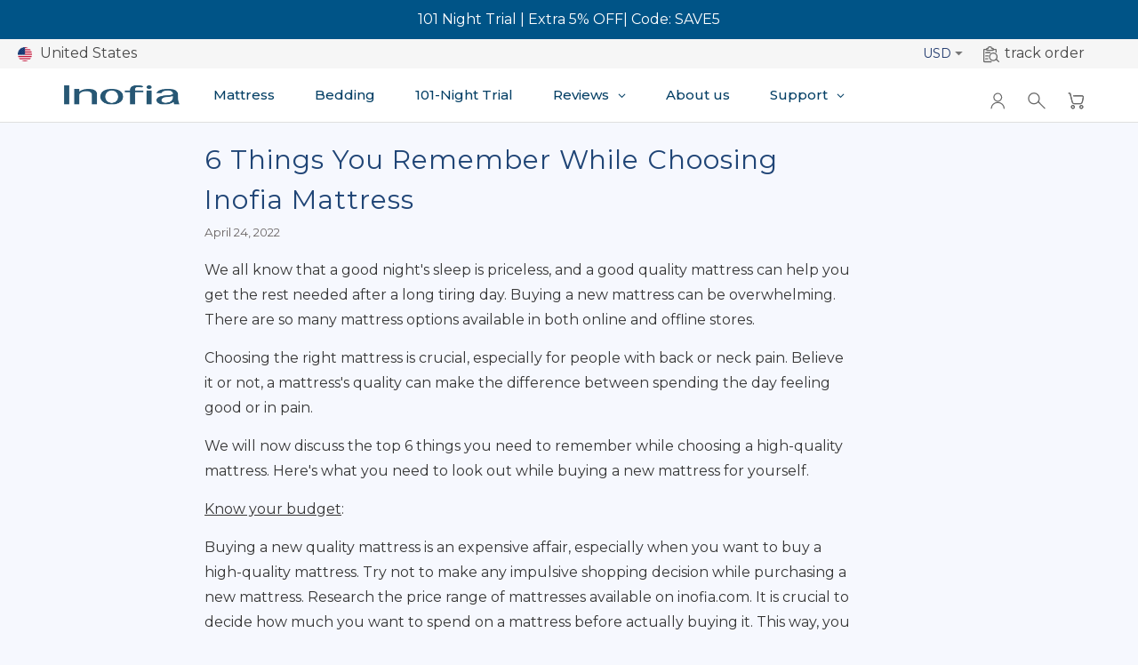

--- FILE ---
content_type: text/html; charset=utf-8
request_url: https://www.inofia.com/blogs/mattress-information/6-things-you-remember-while-choosing-inofia-mattress
body_size: 31597
content:

<!DOCTYPE html>
<html lang="en">
  <head>

<!-- Thunder PageSpeed --->
<!-- Thunder Critical CSS --->





<!-- End Thunder Critical CSS --->
<!-- Thunder JS Deferral --->
<script>
const e={t:[/paypalobjects/i,/klaviyo/i,/wistia/i],i:[]},t=(t,c)=>t&&(!e.t||e.t.some((e=>e.test(t))))&&(!e.i||e.i.every((e=>!e.test(t)))),c=document.createElement,r={src:Object.getOwnPropertyDescriptor(HTMLScriptElement.prototype,"src"),type:Object.getOwnPropertyDescriptor(HTMLScriptElement.prototype,"type"),defer:Object.getOwnPropertyDescriptor(HTMLScriptElement.prototype,"defer")};document.createElement=function(...e){if("script"!==e[0].toLowerCase())return c.bind(document)(...e);const i=c.bind(document)(...e);try{Object.defineProperties(i,{src:{...r.src,set(e){t(e,i.type)&&r.defer.set.call(this,"defer"),r.src.set.call(this,e)}},type:{...r.type,get(){const e=r.type.get.call(this);return t(i.src,0)&&r.defer.set.call(this,"defer"),e},set(e){r.type.set.call(this,e),t(i.src,i.type)&&r.defer.set.call(this,"defer")}}}),i.setAttribute=function(e,t){"type"===e||"src"===e?i[e]=t:HTMLScriptElement.prototype.setAttribute.call(i,e,t)}}catch(e){console.warn("Thunder was unable to prevent script execution for script src ",i.src,".\n",'A likely cause would be because you are using a Shopify app or a third-party browser extension that monkey patches the "document.createElement" function.')}return i};
</script>
<!-- End Thunder JS Deferral --->
<!-- End Thunder PageSpeed--->


    <!-- BEGIN PRIVY WIDGET CODE -->
    <script type='text/javascript'> var _d_site = _d_site || '2BBEFC3575765E56769D186A'; </script>
    <script src='https://widget.privy.com/assets/widget.js'></script>
    <!-- END PRIVY WIDGET CODE --><meta name="smart-seo-integrated" content="true"/><title>6 Things You Remember While Choosing Inofia Mattress</title><meta name='description' content='We all know that a good night&#39;s sleep is priceless, and a good quality mattress can help you get the rest needed after a long tiring day. Buying a new mattress can be overwhelming. There are so many mattress options available in both online and offline stores.  Choosing the right mattress is crucial, especially for peo' /><meta name='smartseo-keyword' content='' /><meta name='smartseo-timestamp' content='0' />

<!--JSON-LD data generated by Smart SEO-->
<script type="application/ld+json">
    
    {
        "@context" : "http://schema.org",
        "@type" : "Article",
        "about": "",
        
        "headline": "6 Things You Remember While Choosing Inofia Mattress",
        "mainEntityOfPage" : "https://www.inofia.com/blogs/mattress-information/6-things-you-remember-while-choosing-inofia-mattress",
        "image": {
            "@type": "ImageObject",
            "url": "https://www.inofia.com/cdn/shopifycloud/storefront/assets/no-image-2048-a2addb12_1024x1024.gif",
            "width": 1024,
            "height": 1024
        },
        "url" : "https://www.inofia.com/blogs/mattress-information/6-things-you-remember-while-choosing-inofia-mattress",
        "dateModified": "2022-04-24 23:07:55 -0400",
        "datePublished": "2022-04-24 23:07:55 -0400",
        "dateCreated": "2022-04-24 23:07:55 -0400",
        
        "articleBody": "We all know that a good night&#39;s sleep is priceless, and a good quality mattress can help you get the rest needed after a long tiring day. Buying a new mattress can be overwhelming. There are so many mattress options available in both online and offline stores. Choosing the right mattress is crucial, especially for people with back or neck pain. Believe it or not, a mattress&#39;s quality can make the difference between spending the day feeling good or in pain. We will now discuss the top 6 things you need to remember while choosing a high-quality mattress. Here&#39;s what you need to look out while buying a new mattress for yourself. Know your budget: Buying a new quality mattress is an expensive affair, especially when you want to buy a high-quality mattress. Try not to make any impulsive shopping decision while purchasing a new mattress. Research the price range of mattresses available on inofia.com. It is crucial to decide how much you want to spend on a mattress before actually buying it. This way, you can avoid overspending on a mattress. Thickness: The ideal thickness of a mattress depends on several factors. A super thick mattress add much height to your bed, making difficult for an aging person to get in and out of bed. Improperly designed super thick mattresses are more likely to stretch and loose their firmness with time. Understand the types of mattresses: Memory foam is the most commonly purchased among the various mattress types. It mould itself according to an individual&#39;s body shape. In addition to this, it adds better support to the spine and back of an individual. Choose the mattress type as per your needs and preferences. Firm or plush: Labels like firm, extra firm, plush, and ultra plush indicate the softness or harness level of a mattress. In order to make the ultra plush mattresses softer, manufacturers add cushions and pillow tops on them. People with back problems should go with firm mattresses as they provide better spine support. Brand: Inofia is one of the most popular mattress brand selling high-quality mattresses. Mattresses by Inofia are known to be softer and better for our overall sleeping health. You can visit the official website and check out the best quality mattresses on affordable prices. Delivery: At the time of delivery, your mattress should be properly packed. This way, you can be sure that your mattress has not been contaminated somehow. Conclusion:A mattress can affect your sleep quality and the health of your spine. It is an important investment, so take your time to find the mattress that is right for you. We hope that the above-mentioned tips in this article have been helpful for you. When it comes to make a decision, knowing what to look for in a mattress will steer you in the right direction. At the end of the day, it is your bed on which you will be spending more time than any other furniture item in your home. A small amount of time spent researching your mattress will contribute to your comfort and well being for years to come. ",
        "author": {
            "@type": "Person",
            "name": "zach Brown"
        },
        "publisher": {
            "@type": "Organization",
               
            "name": "INOFIA US"
        }
    }

</script>


<!--JSON-LD data generated by Smart SEO-->
<script type="application/ld+json">
    {
        "@context": "http://schema.org",
        "@type": "BreadcrumbList",
        "itemListElement": [{
            "@type": "ListItem",
            "position": 1,
            "item": {
                "@type": "Website",
                "@id": "https://www.inofia.com",
                "name": "Home"
            }
        },{
                "@type": "ListItem",
                "position": 2,
                "item": {
                    "@type": "Blog",
                    "@id":  "https://www.inofia.com/blogs/mattress-information",
                    "name": "Mattress Information"
                }
            },{
                "@type": "ListItem",
                "position": 3,
                "item": {
                    "@type": "Article",
                    "@id": "https://www.inofia.com/blogs/mattress-information/6-things-you-remember-while-choosing-inofia-mattress",
                    "name": "6 Things You Remember While Choosing Inofia Mattress",
                    "author": {
                        "@type": "Person",
                        "name": "zach Brown"
                    },
                    "datePublished": "2022-04-24 23:07:55 -0400",
                    "dateModified": "2022-04-24 23:07:55 -0400",
                    "headline": "6 Things You Remember While Choosing Inofia Mattress",
                    "image": {
                        "@type": "ImageObject",
                        "url": "https://www.inofia.com/cdn/shopifycloud/storefront/assets/no-image-2048-a2addb12_1024x1024.gif",
                        "width": 1024,
                        "height": 1024
                    },
                    "publisher": {
                        "@type": "Organization",
                           
                        "name": "INOFIA US"
                    },
                    "mainEntityOfPage" : "https://www.inofia.com/blogs/mattress-information/6-things-you-remember-while-choosing-inofia-mattress"
                }
            }]}
</script>

<!--JSON-LD data generated by Smart SEO-->
<script type="application/ld+json">
    
    {
        "@context": "https://schema.org",
        "@type": "Website",
        "url": "https://www.inofia.com",
        "potentialAction": {
        "@type": "SearchAction",
        "target": "https://www.inofia.com/search?q={query}",
        "query-input": "required name=query"
        }
    }

</script>


<!--JSON-LD data generated by Smart SEO-->
<script type="application/ld+json">
    
    {
        "@context": "https://schema.org",
        "@type": "Organization",
        "name": "INOFIA US",
        "url": "https://www.inofia.com",
        "description": "Shop the best sales on comfortable and affordable memory foam innerspring hybrid mattresses. Free Delivery, 101-night trial, 10-year warranty. Visit us online.",
        
        
        
        "address": {
            "@type": "PostalAddress",
            "streetAddress": "Minzhi Street, Longhua District, No. 80, Longfa Road, Shangfen Community, ",
            "addressLocality": "SHENZHEN City",
            "addressRegion": "Guangdong",
            "postalCode": "518000",
            "addressCountry": "China"
        },
        "telephone": "+86 21003147"
    }

</script>
<meta name="google-site-verification" content="ncZ8wmgwgvC5zJMn4dWjQIIs_iHdp75KgopCNQSzy2I" />
    <meta name="google-site-verification" content="NlxkaPLqCmNxDe136MD4_omLAbHh4gj_hbPiwCPCW5Q" />
    <meta charset="utf-8">
    <meta http-equiv="cleartype" content="on">
    <meta name="robots" content="index,follow">
    <meta name="google-site-verification" content="O3z_LJEKRV_B-sxeo7jNuyOuhB_6PObWF_Lib9RALiM" />
    <meta name="msvalidate.01" content="FD9F4EDBB616A6E9E780108E4C6A3A20" />
    <meta name="p:domain_verify" content="6171dd693ab912c4b78d97ceec5dc949"/>

    <!-- Google Tag Manager -->
<script>(function(w,d,s,l,i){w[l]=w[l]||[];w[l].push({'gtm.start':
new Date().getTime(),event:'gtm.js'});var f=d.getElementsByTagName(s)[0],
j=d.createElement(s),dl=l!='dataLayer'?'&l='+l:'';j.async=true;j.src=
'https://www.googletagmanager.com/gtm.js?id='+i+dl;f.parentNode.insertBefore(j,f);
})(window,document,'script','dataLayer','GTM-M539N8W');</script>
<!-- End Google Tag Manager -->
    
    


    

<meta name="author" content="INOFIA US">
<meta property="og:url" content="https://www.inofia.com/blogs/mattress-information/6-things-you-remember-while-choosing-inofia-mattress">
<meta property="og:site_name" content="INOFIA US">


  <meta property="og:type" content="article">
  <meta property="og:title" content="6 Things You Remember While Choosing Inofia Mattress">
  
  


  <meta property="og:description" content="We all know that a good night&#39;s sleep is priceless, and a good quality mattress can help you get the rest needed after a long tiring day. Buying a new mattress can be overwhelming. There are so many mattress options available in both online and offline stores.  Choosing the right mattress is crucial, especially for peo">




  <meta name="twitter:site" content="@Inofia_Trade">

<meta name="twitter:card" content="summary">

  <meta name="twitter:title" content="6 Things You Remember While Choosing Inofia Mattress">
  <meta name="twitter:description" content="We all know that a good night&#39;s sleep is priceless, and a good quality mattress can help you get the rest needed after a long tiring day. Buying a new mattress can be overwhelming. There are so many mattress options available in both online and offline stores.  Choosing the right mattress is crucial, especially for people with back or neck pain. Believe it or not, a mattress&#39;s quality can make the difference between spending the day feeling good or in pain.  We will now discuss the top 6 things you need to remember while choosing a high-quality mattress. Here&#39;s what you need to look out while buying a new mattress for yourself.  Know your budget:  Buying a new quality mattress is an expensive affair, especially when you want to buy a high-quality mattress. Try not to make any impulsive shopping">
  


	<!-- CSS only -->
<link href="https://cdn.jsdelivr.net/npm/bootstrap@5.0.0-beta2/dist/css/bootstrap.min.css" rel="stylesheet" integrity="sha384-BmbxuPwQa2lc/FVzBcNJ7UAyJxM6wuqIj61tLrc4wSX0szH/Ev+nYRRuWlolflfl" crossorigin="anonymous">
    
    

    <!-- Mobile Specific Metas -->
    <meta name="HandheldFriendly" content="True">
    <meta name="MobileOptimized" content="320">
    <meta name="viewport" content="width=device-width,initial-scale=1">
    <meta name="theme-color" content="#f6f8fe">

    <!-- Stylesheets for Retina 4.6.0 -->
    <link href="//www.inofia.com/cdn/shop/t/39/assets/styles.scss.css?v=42282810913367390881763369816" rel="stylesheet" type="text/css" media="all" />
    <!--[if lte IE 9]>
<link href="//www.inofia.com/cdn/shop/t/39/assets/ie.css?v=16370617434440559491704335274" rel="stylesheet" type="text/css" media="all" />
<![endif]-->

    <link href="//www.inofia.com/cdn/shop/t/39/assets/user.css?v=111041389219806883301705389181" rel="stylesheet" type="text/css" media="all" />


    
    <link rel="shortcut icon" type="image/x-icon" href="//www.inofia.com/cdn/shop/files/lQLPDhsiNe73sdtkZLAOIhr9MLIbqQIIuVYcQNEA_100_100_180x180.png?v=1644461025">
    <link rel="apple-touch-icon" href="//www.inofia.com/cdn/shop/files/lQLPDhsiNe73sdtkZLAOIhr9MLIbqQIIuVYcQNEA_100_100_180x180.png?v=1644461025"/>
    <link rel="apple-touch-icon" sizes="72x72" href="//www.inofia.com/cdn/shop/files/lQLPDhsiNe73sdtkZLAOIhr9MLIbqQIIuVYcQNEA_100_100_72x72.png?v=1644461025"/>
    <link rel="apple-touch-icon" sizes="114x114" href="//www.inofia.com/cdn/shop/files/lQLPDhsiNe73sdtkZLAOIhr9MLIbqQIIuVYcQNEA_100_100_114x114.png?v=1644461025"/>
    <link rel="apple-touch-icon" sizes="180x180" href="//www.inofia.com/cdn/shop/files/lQLPDhsiNe73sdtkZLAOIhr9MLIbqQIIuVYcQNEA_100_100_180x180.png?v=1644461025"/>
    <link rel="apple-touch-icon" sizes="228x228" href="//www.inofia.com/cdn/shop/files/lQLPDhsiNe73sdtkZLAOIhr9MLIbqQIIuVYcQNEA_100_100_228x228.png?v=1644461025"/>
    

    <link rel="canonical" href="https://www.inofia.com/blogs/mattress-information/6-things-you-remember-while-choosing-inofia-mattress" />

    

    <script src="//www.inofia.com/cdn/shop/t/39/assets/app.js?v=179317620429708702361704335274" type="text/javascript"></script>
    <!-- "snippets/buddha-megamenu-before.liquid" was not rendered, the associated app was uninstalled -->
    <!-- "snippets/buddha-megamenu.liquid" was not rendered, the associated app was uninstalled -->
    <script>window.performance && window.performance.mark && window.performance.mark('shopify.content_for_header.start');</script><meta id="shopify-digital-wallet" name="shopify-digital-wallet" content="/1403519079/digital_wallets/dialog">
<meta name="shopify-checkout-api-token" content="e50f20dd205a02e1279ae2e20d320180">
<meta id="in-context-paypal-metadata" data-shop-id="1403519079" data-venmo-supported="false" data-environment="production" data-locale="en_US" data-paypal-v4="true" data-currency="USD">
<link rel="alternate" type="application/atom+xml" title="Feed" href="/blogs/mattress-information.atom" />
<script async="async" src="/checkouts/internal/preloads.js?locale=en-US"></script>
<script id="shopify-features" type="application/json">{"accessToken":"e50f20dd205a02e1279ae2e20d320180","betas":["rich-media-storefront-analytics"],"domain":"www.inofia.com","predictiveSearch":true,"shopId":1403519079,"locale":"en"}</script>
<script>var Shopify = Shopify || {};
Shopify.shop = "inofia.myshopify.com";
Shopify.locale = "en";
Shopify.currency = {"active":"USD","rate":"1.0"};
Shopify.country = "US";
Shopify.theme = {"name":"Thunder Optimized Copy of Retina-cy12.31 的副本","id":123616165991,"schema_name":"Retina","schema_version":"4.6.0","theme_store_id":null,"role":"main"};
Shopify.theme.handle = "null";
Shopify.theme.style = {"id":null,"handle":null};
Shopify.cdnHost = "www.inofia.com/cdn";
Shopify.routes = Shopify.routes || {};
Shopify.routes.root = "/";</script>
<script type="module">!function(o){(o.Shopify=o.Shopify||{}).modules=!0}(window);</script>
<script>!function(o){function n(){var o=[];function n(){o.push(Array.prototype.slice.apply(arguments))}return n.q=o,n}var t=o.Shopify=o.Shopify||{};t.loadFeatures=n(),t.autoloadFeatures=n()}(window);</script>
<script id="shop-js-analytics" type="application/json">{"pageType":"article"}</script>
<script defer="defer" async type="module" src="//www.inofia.com/cdn/shopifycloud/shop-js/modules/v2/client.init-shop-cart-sync_BT-GjEfc.en.esm.js"></script>
<script defer="defer" async type="module" src="//www.inofia.com/cdn/shopifycloud/shop-js/modules/v2/chunk.common_D58fp_Oc.esm.js"></script>
<script defer="defer" async type="module" src="//www.inofia.com/cdn/shopifycloud/shop-js/modules/v2/chunk.modal_xMitdFEc.esm.js"></script>
<script type="module">
  await import("//www.inofia.com/cdn/shopifycloud/shop-js/modules/v2/client.init-shop-cart-sync_BT-GjEfc.en.esm.js");
await import("//www.inofia.com/cdn/shopifycloud/shop-js/modules/v2/chunk.common_D58fp_Oc.esm.js");
await import("//www.inofia.com/cdn/shopifycloud/shop-js/modules/v2/chunk.modal_xMitdFEc.esm.js");

  window.Shopify.SignInWithShop?.initShopCartSync?.({"fedCMEnabled":true,"windoidEnabled":true});

</script>
<script>(function() {
  var isLoaded = false;
  function asyncLoad() {
    if (isLoaded) return;
    isLoaded = true;
    var urls = ["\/\/code.tidio.co\/aeeq8ix5ymxbfjp2mqghytq5jlwpxm2x.js?shop=inofia.myshopify.com","https:\/\/cdn.autoketing.org\/sdk-cdn\/sales-pop\/dist\/sales-pop-embed.js?t=1615001183112737247\u0026shop=inofia.myshopify.com","https:\/\/trustbadge.shopclimb.com\/files\/js\/dist\/trustbadge.min.js?shop=inofia.myshopify.com","https:\/\/ecommplugins-scripts.trustpilot.com\/v2.1\/js\/header.min.js?settings=eyJrZXkiOiJYRlE3YUFEcGJoN3k4NGZTIn0=\u0026v=2.5\u0026shop=inofia.myshopify.com","https:\/\/ecommplugins-trustboxsettings.trustpilot.com\/inofia.myshopify.com.js?settings=1703823801471\u0026shop=inofia.myshopify.com","https:\/\/chimpstatic.com\/mcjs-connected\/js\/users\/ffd263e8a75749d8400a146be\/92a5513317bf8c5b8110d9132.js?shop=inofia.myshopify.com","https:\/\/cdn2.ryviu.com\/v\/static\/js\/app.js?shop=inofia.myshopify.com","https:\/\/cdn.hextom.com\/js\/quickannouncementbar.js?shop=inofia.myshopify.com","https:\/\/mds.oceanpayment.com\/assets\/shopifylogo\/visa,mastercard,maestro,jcb,american_express,diners_club,discover,klarna.js?shop=inofia.myshopify.com","https:\/\/s3.eu-west-1.amazonaws.com\/production-klarna-il-shopify-osm\/0b7fe7c4a98ef8166eeafee767bc667686567a25\/inofia.myshopify.com-1765347549807.js?shop=inofia.myshopify.com"];
    for (var i = 0; i < urls.length; i++) {
      var s = document.createElement('script');
      s.type = 'text/javascript';
      s.async = true;
      s.src = urls[i];
      var x = document.getElementsByTagName('script')[0];
      x.parentNode.insertBefore(s, x);
    }
  };
  if(window.attachEvent) {
    window.attachEvent('onload', asyncLoad);
  } else {
    window.addEventListener('load', asyncLoad, false);
  }
})();</script>
<script id="__st">var __st={"a":1403519079,"offset":-18000,"reqid":"c360529a-74f7-43da-bd36-2bb7926841c0-1769326055","pageurl":"www.inofia.com\/blogs\/mattress-information\/6-things-you-remember-while-choosing-inofia-mattress","s":"articles-556754665575","u":"ece93f241230","p":"article","rtyp":"article","rid":556754665575};</script>
<script>window.ShopifyPaypalV4VisibilityTracking = true;</script>
<script id="captcha-bootstrap">!function(){'use strict';const t='contact',e='account',n='new_comment',o=[[t,t],['blogs',n],['comments',n],[t,'customer']],c=[[e,'customer_login'],[e,'guest_login'],[e,'recover_customer_password'],[e,'create_customer']],r=t=>t.map((([t,e])=>`form[action*='/${t}']:not([data-nocaptcha='true']) input[name='form_type'][value='${e}']`)).join(','),a=t=>()=>t?[...document.querySelectorAll(t)].map((t=>t.form)):[];function s(){const t=[...o],e=r(t);return a(e)}const i='password',u='form_key',d=['recaptcha-v3-token','g-recaptcha-response','h-captcha-response',i],f=()=>{try{return window.sessionStorage}catch{return}},m='__shopify_v',_=t=>t.elements[u];function p(t,e,n=!1){try{const o=window.sessionStorage,c=JSON.parse(o.getItem(e)),{data:r}=function(t){const{data:e,action:n}=t;return t[m]||n?{data:e,action:n}:{data:t,action:n}}(c);for(const[e,n]of Object.entries(r))t.elements[e]&&(t.elements[e].value=n);n&&o.removeItem(e)}catch(o){console.error('form repopulation failed',{error:o})}}const l='form_type',E='cptcha';function T(t){t.dataset[E]=!0}const w=window,h=w.document,L='Shopify',v='ce_forms',y='captcha';let A=!1;((t,e)=>{const n=(g='f06e6c50-85a8-45c8-87d0-21a2b65856fe',I='https://cdn.shopify.com/shopifycloud/storefront-forms-hcaptcha/ce_storefront_forms_captcha_hcaptcha.v1.5.2.iife.js',D={infoText:'Protected by hCaptcha',privacyText:'Privacy',termsText:'Terms'},(t,e,n)=>{const o=w[L][v],c=o.bindForm;if(c)return c(t,g,e,D).then(n);var r;o.q.push([[t,g,e,D],n]),r=I,A||(h.body.append(Object.assign(h.createElement('script'),{id:'captcha-provider',async:!0,src:r})),A=!0)});var g,I,D;w[L]=w[L]||{},w[L][v]=w[L][v]||{},w[L][v].q=[],w[L][y]=w[L][y]||{},w[L][y].protect=function(t,e){n(t,void 0,e),T(t)},Object.freeze(w[L][y]),function(t,e,n,w,h,L){const[v,y,A,g]=function(t,e,n){const i=e?o:[],u=t?c:[],d=[...i,...u],f=r(d),m=r(i),_=r(d.filter((([t,e])=>n.includes(e))));return[a(f),a(m),a(_),s()]}(w,h,L),I=t=>{const e=t.target;return e instanceof HTMLFormElement?e:e&&e.form},D=t=>v().includes(t);t.addEventListener('submit',(t=>{const e=I(t);if(!e)return;const n=D(e)&&!e.dataset.hcaptchaBound&&!e.dataset.recaptchaBound,o=_(e),c=g().includes(e)&&(!o||!o.value);(n||c)&&t.preventDefault(),c&&!n&&(function(t){try{if(!f())return;!function(t){const e=f();if(!e)return;const n=_(t);if(!n)return;const o=n.value;o&&e.removeItem(o)}(t);const e=Array.from(Array(32),(()=>Math.random().toString(36)[2])).join('');!function(t,e){_(t)||t.append(Object.assign(document.createElement('input'),{type:'hidden',name:u})),t.elements[u].value=e}(t,e),function(t,e){const n=f();if(!n)return;const o=[...t.querySelectorAll(`input[type='${i}']`)].map((({name:t})=>t)),c=[...d,...o],r={};for(const[a,s]of new FormData(t).entries())c.includes(a)||(r[a]=s);n.setItem(e,JSON.stringify({[m]:1,action:t.action,data:r}))}(t,e)}catch(e){console.error('failed to persist form',e)}}(e),e.submit())}));const S=(t,e)=>{t&&!t.dataset[E]&&(n(t,e.some((e=>e===t))),T(t))};for(const o of['focusin','change'])t.addEventListener(o,(t=>{const e=I(t);D(e)&&S(e,y())}));const B=e.get('form_key'),M=e.get(l),P=B&&M;t.addEventListener('DOMContentLoaded',(()=>{const t=y();if(P)for(const e of t)e.elements[l].value===M&&p(e,B);[...new Set([...A(),...v().filter((t=>'true'===t.dataset.shopifyCaptcha))])].forEach((e=>S(e,t)))}))}(h,new URLSearchParams(w.location.search),n,t,e,['guest_login'])})(!0,!0)}();</script>
<script integrity="sha256-4kQ18oKyAcykRKYeNunJcIwy7WH5gtpwJnB7kiuLZ1E=" data-source-attribution="shopify.loadfeatures" defer="defer" src="//www.inofia.com/cdn/shopifycloud/storefront/assets/storefront/load_feature-a0a9edcb.js" crossorigin="anonymous"></script>
<script data-source-attribution="shopify.dynamic_checkout.dynamic.init">var Shopify=Shopify||{};Shopify.PaymentButton=Shopify.PaymentButton||{isStorefrontPortableWallets:!0,init:function(){window.Shopify.PaymentButton.init=function(){};var t=document.createElement("script");t.src="https://www.inofia.com/cdn/shopifycloud/portable-wallets/latest/portable-wallets.en.js",t.type="module",document.head.appendChild(t)}};
</script>
<script data-source-attribution="shopify.dynamic_checkout.buyer_consent">
  function portableWalletsHideBuyerConsent(e){var t=document.getElementById("shopify-buyer-consent"),n=document.getElementById("shopify-subscription-policy-button");t&&n&&(t.classList.add("hidden"),t.setAttribute("aria-hidden","true"),n.removeEventListener("click",e))}function portableWalletsShowBuyerConsent(e){var t=document.getElementById("shopify-buyer-consent"),n=document.getElementById("shopify-subscription-policy-button");t&&n&&(t.classList.remove("hidden"),t.removeAttribute("aria-hidden"),n.addEventListener("click",e))}window.Shopify?.PaymentButton&&(window.Shopify.PaymentButton.hideBuyerConsent=portableWalletsHideBuyerConsent,window.Shopify.PaymentButton.showBuyerConsent=portableWalletsShowBuyerConsent);
</script>
<script data-source-attribution="shopify.dynamic_checkout.cart.bootstrap">document.addEventListener("DOMContentLoaded",(function(){function t(){return document.querySelector("shopify-accelerated-checkout-cart, shopify-accelerated-checkout")}if(t())Shopify.PaymentButton.init();else{new MutationObserver((function(e,n){t()&&(Shopify.PaymentButton.init(),n.disconnect())})).observe(document.body,{childList:!0,subtree:!0})}}));
</script>
<link id="shopify-accelerated-checkout-styles" rel="stylesheet" media="screen" href="https://www.inofia.com/cdn/shopifycloud/portable-wallets/latest/accelerated-checkout-backwards-compat.css" crossorigin="anonymous">
<style id="shopify-accelerated-checkout-cart">
        #shopify-buyer-consent {
  margin-top: 1em;
  display: inline-block;
  width: 100%;
}

#shopify-buyer-consent.hidden {
  display: none;
}

#shopify-subscription-policy-button {
  background: none;
  border: none;
  padding: 0;
  text-decoration: underline;
  font-size: inherit;
  cursor: pointer;
}

#shopify-subscription-policy-button::before {
  box-shadow: none;
}

      </style>

<script>window.performance && window.performance.mark && window.performance.mark('shopify.content_for_header.end');</script>

    <noscript>
      <style>
        img.lazyload[data-sizes="auto"] {
          display: none !important;
        }
        .lazyload--mirage+.transition-helper {
          display: none;
        }
        .image__fallback {
          width: 100vw;
          display: block !important;
          max-width: 100vw !important;
          margin-bottom: 0;
        }
        .product_section:not(.product_slideshow_animation--slide) .flexslider.product_gallery .slides li {
          display: block !important;
        }
        .no-js-only {
          display: inherit !important;
        }
        .icon-cart.cart-button {
          display: none;
        }
        .lazyload {
          opacity: 1;
          -webkit-filter: blur(0);
          filter: blur(0);
        }
        .animate_right,
        .animate_left,
        .animate_up,
        .animate_down {
          opacity: 1;
        }
        .flexslider .slides>li {
          display: block;
        }
        .product_section .product_form {
          opacity: 1;
        }
        .multi_select,
        form .select {
          display: block !important;
        }
        .swatch_options {
          display: none;
        }
        .primary_logo {
          display: block;
        }
        
      </style>
    </noscript>
    <!-- QIKIFY NAVIGATOR START --> <script id="qikify-navigator"> 'use strict'; var shopifyCurrencyFormat = "${{amount}}"; var shopifyLinkLists = [{ id: "main-menu", title: "Main Menu", items: [], },{ id: "footer", title: "SHOP ", items: ["/collections/memory-foam-mattresses","/collections/hybrid-mattresses","/collections/folding-mattresses","/blogs/mattress-information",], },{ id: "mattress", title: "IMPORTANT INFO", items: ["/pages/shipping-policy","/pages/101-night-trial-and-returns","/pages/size-guide","/pages/inofia-privacy-policy","/pages/terms-and-conditions","/pages/payment-method","/pages/intellectual-property-rights",], },{ id: "shop-by-mattress-size", title: "Shop By Mattress Size", items: ["/pages/the-best-inofia-full-size-mattress","/pages/the-best-inofia-queen-size-mattress","/pages/the-best-inofia-twin-xl-mattress","/pages/the-best-inofia-twin-size-mattresses",], },{ id: "blog", title: "blog", items: ["/blogs/mattress-information","/blogs/mattress-information",], },{ id: "about", title: "About", items: ["/collections/hybrid-mattresses","/pages/about-us","/pages/contact-us","/pages/faq","/blogs/mattress-information","/pages/customer-reviews","/pages/review-videos",], },{ id: "customer-account-main-menu", title: "Customer account main menu", items: ["/","https://shopify.com/1403519079/account/orders?locale=en&region_country=US",], },]; window.shopifyLinkLists = shopifyLinkLists; window.shopifyCurrencyFormat = shopifyCurrencyFormat; </script> <!-- QIKIFY NAVIGATOR END -->
    <script src="//www.inofia.com/cdn/shop/t/39/assets/qikify-smartmenu-data.js?v=90189823963137165811704335228" type="text/javascript"></script>
    <script type="text/javascript" src="//www.inofia.com/cdn/shop/t/39/assets/qikify-smartmenu-v3.min.js?shop=inofia.myshopify.com&v=131575028603982169081704335228" defer="defer"></script>

    <!-- RYVIU APP :: Settings global -->	
    <script>
      var ryviu_global_settings = {"form":{"showTitle":false,"titleForm":"Rate Us","titleName":"Your Name","colorInput":"#464646","colorTitle":"rgb(162, 162, 162)","noticeName":"Your name is required field","titleEmail":"Your Email","autoPublish":true,"colorNotice":"#dd2c00","colorSubmit":"#ffffff","noticeEmail":"Your email is required and valid email","titleSubmit":"SUBMIT YOUR REVIEWS","titleSubject":"Review Title","titleSuccess":"Thank you! Your review is submited.","colorStarForm":"#ececec","noticeSubject":"Title is required field","showtitleForm":false,"titleMessenger":"Review Content","noticeMessenger":"Your review is required field","placeholderName":"John Smith","starActivecolor":"#fdbc00","backgroundSubmit":"#00aeef","placeholderEmail":"example@yourdomain.com","placeholderSubject":"Look great","placeholderMessenger":"Write something","loadAfterContentLoaded":true},"questions":{"by_text":"Author","of_text":"of","on_text":"am","des_form":"Ask a question to the community here","hidedate":false,"approving":true,"name_form":"Your Name","email_form":"Your E-Mail Adresse","input_text":"Have a question? Search for answers","title_form":"No answer found?","answer_form":"Your answers","answer_text":"Answer question","colorButton":"#FFFFFF","newest_text":"Latest New","notice_form":"Complete before submitting","submit_form":"Send a question","helpful_text":"Most helpful","showing_text":"Show","question_form":"Your question","titleCustomer":"","community_text":"Ask the community here","questions_text":"questions","backgroundButton":"#35B5A8","title_answer_form":"Answer question","ask_community_text":"Ask the community","submit_answer_form":"Send a reply","write_question_text":"Ask a question","question_answer_form":"Question","placeholder_answer_form":"Answer is a required field!","placeholder_question_form":"Question is a required field!"},"mail_settings":{"notiToAdmin":true,"replyTemplate":"default","notiToCustomer":true,"autoSendRequest":true,"email_from_name":"inofia","enableOrderHook":true,"newReviewNotice":true,"questionTemplate":"default","requestReviewTemplate":"default"},"review_widget":{"star":1,"style":"style2","title":true,"ofText":"of","tstar1":"Terrible","tstar2":"Poor","tstar3":"Average","tstar4":"Very Good","tstar5":"Excellent","nostars":false,"nowrite":false,"hideFlag":false,"hidedate":false,"no_write":false,"noavatar":false,"noreview":true,"order_by":"late","showFull":true,"showText":"Show:","showspam":true,"noReviews":"No reviews","outofText":"out of","random_to":20,"ryplyText":"Comment","starStyle":"style1","starcolor":"#e6e6e6","starsText":"stars","colorTitle":"#6c8187","colorWrite":"#ffffff","customDate":"dd\/MM\/yy","dateSelect":"dateDefaut","helpulText":"Is this helpful?","latestText":"Latest","nolastname":false,"oldestText":"Oldest","paddingTop":20,"reviewText":"review","sortbyText":"Sort by:","starHeight":10,"titleWrite":"Write a review","borderColor":"rgb(227, 227, 227)","borderStyle":"solid","borderWidth":1,"colorAvatar":"#f8f8f8","firstReview":"Write a first review now","paddingLeft":30,"random_from":0,"reviewsText":"reviews","showingText":"Showing","disableReply":false,"paddingRight":30,"payment_type":"Monthly","textVerified":"Verified Purchase","colorVerified":"#05d92d","disableHelpul":false,"disableWidget":false,"paddingBottom":20,"titleCustomer":"Customer Reviews","filter_reviews":"all","setColorAvatar":false,"backgroundRyviu":"rgb(255, 255, 255)","backgroundWrite":"#ffb102","disablePurchase":false,"hideImageReview":false,"starActiveStyle":"style1","starActivecolor":"#fdbc00","show_title_customer":false,"filter_reviews_local":"US"},"design_settings":{"date":"d\/M\/yyyy","sort":"late","paging":"load_more","showing":30,"timeAgo":false,"url_shop":"inofia.myshopify.com","approving":false,"colection":true,"no_number":false,"no_review":true,"defautDate":"d\/M\/yyyy","defaultDate":"M d, Y","webFontSize":14,"client_theme":"defaultV1","no_lazy_show":false,"verify_reply":true,"verify_review":true,"reviews_per_page":20},"import_settings":{"nameAuto":true,"translate":true,"inCountries":[],"only_images":false,"remove_text":"","number_export":20,"disable_less_reviews":3,"disable_empty_reviews":true}};
    </script>
    <!-- RYVIU APP -->
    
    </script>

    <script>
    
    
    
    
    var gsf_conversion_data = {page_type : '', event : '',};
    
</script>
    
<link href="//www.inofia.com/cdn/shop/t/39/assets/v3globomenu.css?v=117514730098251667421704335228" rel="stylesheet" type="text/css" media="all">
<script>
  var MenuApp = {
    shop 	: 'inofia.myshopify.com',
    menu	: "main-menu",
    themeId	: 601,
    menuClass	: 'globomenu-store-601 globomenu globomenu-main globomenu-horizontal globomenu-transition-shift globomenu-items-align-center globomenu-sub-indicators  globomenu-trigger-hover globomenu-responsive globomenu-responsive-collapse ',
    mobileBtn	: '<a class="globomenu-responsive-toggle-601 globomenu-responsive-toggle globomenu-responsive-toggle-content-align-center"><i class="fa fa-bars"></i>Menu</a>',
    linkLists	: {
      
        'main-menu':{
		  title : "Main Menu",
    	  items : [],
    	  names : []
      	},
      
        'footer':{
		  title : "SHOP ",
    	  items : ["/collections/memory-foam-mattresses","/collections/hybrid-mattresses","/collections/folding-mattresses","/blogs/mattress-information"],
    	  names : ["Memory Foam Mattresses","Hybrid Mattresses","Folding Mattresses","Blog"]
      	},
      
        'mattress':{
		  title : "IMPORTANT INFO",
    	  items : ["/pages/shipping-policy","/pages/101-night-trial-and-returns","/pages/size-guide","/pages/inofia-privacy-policy","/pages/terms-and-conditions","/pages/payment-method","/pages/intellectual-property-rights"],
    	  names : ["Shipping Information","Free Trial & Returns","Mattress Size Guide","Privacy Policy","Terms & Conditions","Payment Method","INTELLECTUAL PROPERTY RIGHTS"]
      	},
      
        'shop-by-mattress-size':{
		  title : "Shop By Mattress Size",
    	  items : ["/pages/the-best-inofia-full-size-mattress","/pages/the-best-inofia-queen-size-mattress","/pages/the-best-inofia-twin-xl-mattress","/pages/the-best-inofia-twin-size-mattresses"],
    	  names : ["Full-Size Mattress","Queen Size Mattress","Twin XL Mattress","Twin Size Mattress"]
      	},
      
        'blog':{
		  title : "blog",
    	  items : ["/blogs/mattress-information","/blogs/mattress-information"],
    	  names : ["blog","Mattress Information"]
      	},
      
        'about':{
		  title : "About",
    	  items : ["/collections/hybrid-mattresses","/pages/about-us","/pages/contact-us","/pages/faq","/blogs/mattress-information","/pages/customer-reviews","/pages/review-videos"],
    	  names : ["Hybrid Mattress","About Us","Contact Us","FAQS","Inofia Blog","Customers Reviews","Review Videos"]
      	},
      
        'customer-account-main-menu':{
		  title : "Customer account main menu",
    	  items : ["/","https://shopify.com/1403519079/account/orders?locale=en&region_country=US"],
    	  names : ["Shop","Orders"]
      	}
      
  	}
  };
</script>

<script id="globo-hidden-menu" type="text/html">
<li class="globomenu-item  globomenu-item-level-0 globomenu-item-has-children globomenu-has-submenu-drop globomenu-has-submenu-mega">
                    <a title="Memory Foam Mattress" class="globomenu-target " href="/collections/memory-foam-mattresses"><span class="globomenu-target-title globomenu-target-text">Memory Foam Mattress</span><i class="globomenu-retractor fa fa-times"></i></a><ul class="globomenu-submenu globomenu-grid-row globomenu-submenu-drop globomenu-submenu-type-mega globomenu-submenu-align-full_width">
              <li class="globomenu-item globomenu-product gin globomenu-column globomenu-column-1-6">
                      <a class="globomenu-target globomenu-target-with-image gilia" href="/products/inofia-10-inch-memory-foam-mattress">
                          <img class="globomenu-image" src="https://cdn.shopify.com/s/files/1/0014/0351/9079/products/71pmiCOSZxL._AC_SL1300_600x.jpg?v=1594678733" alt="Inofia 10 Inch Twin & Queen Size Memory Foam Mattress">
                          <span class="globomenu-target-title globomenu-target-text">Inofia 10 Inch Twin & Queen Size Memory Foam Mattress</span></span>
                          <span class="globomenu-target-title globomenu-target-text"><span class="shopify-product-reviews-badge" data-id="4019322028135"></span></span>
                          <span class="globomenu-target-title globomenu-target-text"><span class="fl">
                                      <form action="/cart/add" method="post" enctype="multipart/form-data">
                                          <input type="hidden" name="id" value="29937200693351">
                                          <input type="submit"  class="globomenu-btn" value="Add to cart">
                                      </form>
                                  </span><span class="fr">$205.00 <s class="old-price">$429.00</s></span>
                          </span>
                      </a>
              </li>
              <li class="globomenu-item globomenu-product gin globomenu-column globomenu-column-1-6">
                      <a class="globomenu-target globomenu-target-with-image gilia" href="/products/11-inch-egg-crate-ventilated-memory-foam-mattress">
                          <img class="globomenu-image" src="https://cdn.shopify.com/s/files/1/0014/0351/9079/products/71e0M4Y-NqL._AC_SL1200_600x.jpg?v=1594678742" alt="Inofia 11 Inch Egg Crate Ventilated Memory Foam Mattress">
                          <span class="globomenu-target-title globomenu-target-text">Inofia 11 Inch Egg Crate Ventilated Memory Foam Mattress</span></span>
                          <span class="globomenu-target-title globomenu-target-text"><span class="shopify-product-reviews-badge" data-id="4602907099239"></span></span>
                          <span class="globomenu-target-title globomenu-target-text"><span class="fl">
                                      <form action="/cart/add" method="post" enctype="multipart/form-data">
                                          <input type="hidden" name="id" value="0">
                                          <input type="submit" disabled class="globomenu-btn" value="Sold out">
                                      </form>
                                  </span><span class="fr">$239.00 <s class="old-price">$459.00</s></span>
                          </span>
                      </a>
              </li>
              <li class="globomenu-item globomenu-product gin globomenu-column globomenu-column-1-6">
                      <a class="globomenu-target globomenu-target-with-image gilia" href="/products/8-inch-mattress-queen-size">
                          <img class="globomenu-image" src="https://cdn.shopify.com/s/files/1/0014/0351/9079/products/71V3VHK4kJL._AC_SL1002_600x.jpg?v=1594678735" alt="Inofia 8 Inch Memory Foam Mattress">
                          <span class="globomenu-target-title globomenu-target-text">Inofia 8 Inch Memory Foam Mattress</span></span>
                          <span class="globomenu-target-title globomenu-target-text"><span class="shopify-product-reviews-badge" data-id="4021829402727"></span></span>
                          <span class="globomenu-target-title globomenu-target-text"><span class="fl">
                                      <form action="/cart/add" method="post" enctype="multipart/form-data">
                                          <input type="hidden" name="id" value="32432397254759">
                                          <input type="submit"  class="globomenu-btn" value="Add to cart">
                                      </form>
                                  </span><span class="fr">$149.00 <s class="old-price">$439.00</s></span>
                          </span>
                      </a>
              </li>
              <li class="globomenu-item globomenu-product gin globomenu-column globomenu-column-1-6">
                      <a class="globomenu-target globomenu-target-with-image gilia" href="/products/full-size-mattress-8-inch">
                          <img class="globomenu-image" src="https://cdn.shopify.com/s/files/1/0014/0351/9079/products/81rPYTdLjTL._AC_SL1500_600x.jpg?v=1606123701" alt="Inofia Full&Twin&Queen Size Mattress 8 Inch Memory Foam Mattress">
                          <span class="globomenu-target-title globomenu-target-text">Inofia Full&Twin&Queen Size Mattress 8 Inch Memory Foam Mattress</span></span>
                          <span class="globomenu-target-title globomenu-target-text"><span class="shopify-product-reviews-badge" data-id="4019784155239"></span></span>
                          <span class="globomenu-target-title globomenu-target-text"><span class="fl">
                                      <form action="/cart/add" method="post" enctype="multipart/form-data">
                                          <input type="hidden" name="id" value="29940572913767">
                                          <input type="submit"  class="globomenu-btn" value="Add to cart">
                                      </form>
                                  </span><span class="fr">$169.00 <s class="old-price">$409.00</s></span>
                          </span>
                      </a>
              </li>
              <li class="globomenu-item globomenu-product gin globomenu-column globomenu-column-1-6">
                      <a class="globomenu-target globomenu-target-with-image gilia" href="/products/inofia-11-inch-gel-memory-foam-mattress">
                          <img class="globomenu-image" src="https://cdn.shopify.com/s/files/1/0014/0351/9079/products/1_56b9f961-13b6-4b9c-aede-c665ff00f672_600x.jpg?v=1601278528" alt="Inofia 11 Inch Gel Memory Foam Mattress">
                          <span class="globomenu-target-title globomenu-target-text">Inofia 11 Inch Gel Memory Foam Mattress</span></span>
                          <span class="globomenu-target-title globomenu-target-text"><span class="shopify-product-reviews-badge" data-id="4707582640231"></span></span>
                          <span class="globomenu-target-title globomenu-target-text"><span class="fl">
                                      <form action="/cart/add" method="post" enctype="multipart/form-data">
                                          <input type="hidden" name="id" value="0">
                                          <input type="submit" disabled class="globomenu-btn" value="Sold out">
                                      </form>
                                  </span><span class="fr">$369.00 </span>
                          </span>
                      </a>
              </li>
              <li class="globomenu-item globomenu-product gin globomenu-column globomenu-column-1-6">
                      <a class="globomenu-target globomenu-target-with-image gilia" href="/products/inofia-10-inch-mattress">
                          <img class="globomenu-image" src="https://cdn.shopify.com/s/files/1/0014/0351/9079/products/1_d93486a5-e123-49e7-8854-ecfb6442f951_600x.jpg?v=1601278529" alt="Inofia 10 Inch Memory Foam Mattress Bed 2 in 1">
                          <span class="globomenu-target-title globomenu-target-text">Inofia 10 Inch Memory Foam Mattress Bed 2 in 1</span></span>
                          <span class="globomenu-target-title globomenu-target-text"><span class="shopify-product-reviews-badge" data-id="4707629989991"></span></span>
                          <span class="globomenu-target-title globomenu-target-text"><span class="fl">
                                      <form action="/cart/add" method="post" enctype="multipart/form-data">
                                          <input type="hidden" name="id" value="0">
                                          <input type="submit" disabled class="globomenu-btn" value="Sold out">
                                      </form>
                                  </span><span class="fr">$219.00 </span>
                          </span>
                      </a>
              </li></ul></li><li class="globomenu-item  globomenu-item-level-0 globomenu-item-has-children globomenu-has-submenu-drop globomenu-has-submenu-mega">
                    <a title="Hybrid Mattress" class="globomenu-target " href="/collections/hybrid-mattresses"><span class="globomenu-target-title globomenu-target-text">Hybrid Mattress</span><i class="globomenu-retractor fa fa-times"></i></a><ul class="globomenu-submenu globomenu-grid-row globomenu-submenu-drop globomenu-submenu-type-mega globomenu-submenu-align-full_width">
              <li class="globomenu-item globomenu-product gin globomenu-column globomenu-column-1-6">
                      <a class="globomenu-target globomenu-target-with-image gilia" href="/products/12-inch-hybrid-innerspring-queen-mattress">
                          <img class="globomenu-image" src="https://cdn.shopify.com/s/files/1/0014/0351/9079/products/81Z8HcJYN7L._AC_SL1500_600x.jpg?v=1598254248" alt="12 Inch Hybrid Innerspring Mattress Inofia Free Trial">
                          <span class="globomenu-target-title globomenu-target-text">12 Inch Hybrid Innerspring Mattress Inofia Free Trial</span></span>
                          <span class="globomenu-target-title globomenu-target-text"><span class="shopify-product-reviews-badge" data-id="4004997529703"></span></span>
                          <span class="globomenu-target-title globomenu-target-text"><span class="fl">
                                      <form action="/cart/add" method="post" enctype="multipart/form-data">
                                          <input type="hidden" name="id" value="32420170203239">
                                          <input type="submit"  class="globomenu-btn" value="Add to cart">
                                      </form>
                                  </span><span class="fr">$229.00 <s class="old-price">$499.99</s></span>
                          </span>
                      </a>
              </li>
              <li class="globomenu-item globomenu-product gin globomenu-column globomenu-column-1-6">
                      <a class="globomenu-target globomenu-target-with-image gilia" href="/products/10-inch-hybrid-mattress-1">
                          <img class="globomenu-image" src="https://cdn.shopify.com/s/files/1/0014/0351/9079/products/81j-ebgu_cL._AC_SL1200_600x.jpg?v=1606123699" alt="Inofia Mattress 10 Inch Hybrid Innerspring Mattress in Box">
                          <span class="globomenu-target-title globomenu-target-text">Inofia Mattress 10 Inch Hybrid Innerspring Mattress in Box</span></span>
                          <span class="globomenu-target-title globomenu-target-text"><span class="shopify-product-reviews-badge" data-id="4016122167399"></span></span>
                          <span class="globomenu-target-title globomenu-target-text"><span class="fl">
                                      <form action="/cart/add" method="post" enctype="multipart/form-data">
                                          <input type="hidden" name="id" value="29920311017575">
                                          <input type="submit"  class="globomenu-btn" value="Add to cart">
                                      </form>
                                  </span><span class="fr">$209.00 <s class="old-price">$459.00</s></span>
                          </span>
                      </a>
              </li>
              <li class="globomenu-item globomenu-product gin globomenu-column globomenu-column-1-6">
                      <a class="globomenu-target globomenu-target-with-image gilia" href="/products/8-inch-twin-mattress">
                          <img class="globomenu-image" src="https://cdn.shopify.com/s/files/1/0014/0351/9079/products/71WKlRmQ6nL._AC_SL1000_600x.jpg?v=1606123700" alt="8 Inch Twin Mattress Inofia Hybrid Pocket Spring Foam Bed Mattress">
                          <span class="globomenu-target-title globomenu-target-text">8 Inch Twin Mattress Inofia Hybrid Pocket Spring Foam Bed Mattress</span></span>
                          <span class="globomenu-target-title globomenu-target-text"><span class="shopify-product-reviews-badge" data-id="4018222399591"></span></span>
                          <span class="globomenu-target-title globomenu-target-text"><span class="fl">
                                      <form action="/cart/add" method="post" enctype="multipart/form-data">
                                          <input type="hidden" name="id" value="29931173412967">
                                          <input type="submit"  class="globomenu-btn" value="Add to cart">
                                      </form>
                                  </span><span class="fr">$159.00 <s class="old-price">$379.99</s></span>
                          </span>
                      </a>
              </li>
              <li class="globomenu-item globomenu-product gin globomenu-column globomenu-column-1-6">
                      <a class="globomenu-target globomenu-target-with-image gilia" href="/products/11-inch-natural-latex-mattress">
                          <img class="globomenu-image" src="https://cdn.shopify.com/s/files/1/0014/0351/9079/products/71Bq742WL-L._AC_SL1000_600x.jpg?v=1594678751" alt="Inofia 11 inch Natural Latex Mattress in a Box">
                          <span class="globomenu-target-title globomenu-target-text">Inofia 11 inch Natural Latex Mattress in a Box</span></span>
                          <span class="globomenu-target-title globomenu-target-text"><span class="shopify-product-reviews-badge" data-id="4605803757671"></span></span>
                          <span class="globomenu-target-title globomenu-target-text"><span class="fl">
                                      <form action="/cart/add" method="post" enctype="multipart/form-data">
                                          <input type="hidden" name="id" value="32466694471783">
                                          <input type="submit"  class="globomenu-btn" value="Add to cart">
                                      </form>
                                  </span><span class="fr">$249.99 <s class="old-price">$399.00</s></span>
                          </span>
                      </a>
              </li>
              <li class="globomenu-item globomenu-product gin globomenu-column globomenu-column-1-6">
                      <a class="globomenu-target globomenu-target-with-image gilia" href="/products/10-inch-gel-memory-foam-mattress">
                          <img class="globomenu-image" src="https://cdn.shopify.com/s/files/1/0014/0351/9079/products/61vVK850ZML._AC_SL1000_600x.jpg?v=1606123711" alt="Inofia 10 inch Gel Memory Foam Mattress">
                          <span class="globomenu-target-title globomenu-target-text">Inofia 10 inch Gel Memory Foam Mattress</span></span>
                          <span class="globomenu-target-title globomenu-target-text"><span class="shopify-product-reviews-badge" data-id="4603117961319"></span></span>
                          <span class="globomenu-target-title globomenu-target-text"><span class="fl">
                                      <form action="/cart/add" method="post" enctype="multipart/form-data">
                                          <input type="hidden" name="id" value="32466583748711">
                                          <input type="submit"  class="globomenu-btn" value="Add to cart">
                                      </form>
                                  </span><span class="fr">$209.99 <s class="old-price">$429.00</s></span>
                          </span>
                      </a>
              </li>
              <li class="globomenu-item globomenu-product gin globomenu-column globomenu-column-1-6">
                      <a class="globomenu-target globomenu-target-with-image gilia" href="/products/10-inch-hybrid-mattress">
                          <img class="globomenu-image" src="https://cdn.shopify.com/s/files/1/0014/0351/9079/products/71hmQnrA2EL._AC_SL1000_600x.jpg?v=1594678746" alt="Inofia 10 Inch Gel Memory Foam Hybrid Mattress in a Box">
                          <span class="globomenu-target-title globomenu-target-text">Inofia 10 Inch Gel Memory Foam Hybrid Mattress in a Box</span></span>
                          <span class="globomenu-target-title globomenu-target-text"><span class="shopify-product-reviews-badge" data-id="4603097514087"></span></span>
                          <span class="globomenu-target-title globomenu-target-text"><span class="fl">
                                      <form action="/cart/add" method="post" enctype="multipart/form-data">
                                          <input type="hidden" name="id" value="0">
                                          <input type="submit" disabled class="globomenu-btn" value="Sold out">
                                      </form>
                                  </span><span class="fr">$208.00 <s class="old-price">$399.00</s></span>
                          </span>
                      </a>
              </li>
              <li class="globomenu-item globomenu-product gin globomenu-column globomenu-column-1-6">
                      <a class="globomenu-target globomenu-target-with-image gilia" href="/products/10-inch-hybrid-innerspring-mattress">
                          <img class="globomenu-image" src="https://cdn.shopify.com/s/files/1/0014/0351/9079/products/61gw9ksnhRL._AC_SL1000_600x.jpg?v=1594678749" alt="Coolvie 10 Inch Hybrid Innerspring Mattress in a Box">
                          <span class="globomenu-target-title globomenu-target-text">Coolvie 10 Inch Hybrid Innerspring Mattress in a Box</span></span>
                          <span class="globomenu-target-title globomenu-target-text"><span class="shopify-product-reviews-badge" data-id="4603099414631"></span></span>
                          <span class="globomenu-target-title globomenu-target-text"><span class="fl">
                                      <form action="/cart/add" method="post" enctype="multipart/form-data">
                                          <input type="hidden" name="id" value="0">
                                          <input type="submit" disabled class="globomenu-btn" value="Sold out">
                                      </form>
                                  </span><span class="fr">$218.00 <s class="old-price">$459.00</s></span>
                          </span>
                      </a>
              </li>
              <li class="globomenu-item globomenu-product gin globomenu-column globomenu-column-1-6">
                      <a class="globomenu-target globomenu-target-with-image gilia" href="/products/10-inch-hybrid-memory-foam">
                          <img class="globomenu-image" src="https://cdn.shopify.com/s/files/1/0014/0351/9079/products/81PoELTT5dL._AC_SL1500_600x.jpg?v=1594678747" alt="Coolvie 10 Inch Hybrid Memory Foam and Innerspring Single Mattress in a Box">
                          <span class="globomenu-target-title globomenu-target-text">Coolvie 10 Inch Hybrid Memory Foam and Innerspring Single Mattress in a Box</span></span>
                          <span class="globomenu-target-title globomenu-target-text"><span class="shopify-product-reviews-badge" data-id="4603098464359"></span></span>
                          <span class="globomenu-target-title globomenu-target-text"><span class="fl">
                                      <form action="/cart/add" method="post" enctype="multipart/form-data">
                                          <input type="hidden" name="id" value="32466374262887">
                                          <input type="submit"  class="globomenu-btn" value="Add to cart">
                                      </form>
                                  </span><span class="fr">$239.00 <s class="old-price">$459.00</s></span>
                          </span>
                      </a>
              </li>
              <li class="globomenu-item globomenu-product gin globomenu-column globomenu-column-1-6">
                      <a class="globomenu-target globomenu-target-with-image gilia" href="/products/10-inch-gel-memory-foam-hybrid-mattress">
                          <img class="globomenu-image" src="https://cdn.shopify.com/s/files/1/0014/0351/9079/products/71txekjSicL._AC_SL1300_600x.jpg?v=1594678748" alt="Coolvie 10 Inch Gel Memory Foam Hybrid Mattress">
                          <span class="globomenu-target-title globomenu-target-text">Coolvie 10 Inch Gel Memory Foam Hybrid Mattress</span></span>
                          <span class="globomenu-target-title globomenu-target-text"><span class="shopify-product-reviews-badge" data-id="4603098988647"></span></span>
                          <span class="globomenu-target-title globomenu-target-text"><span class="fl">
                                      <form action="/cart/add" method="post" enctype="multipart/form-data">
                                          <input type="hidden" name="id" value="32466148458599">
                                          <input type="submit"  class="globomenu-btn" value="Add to cart">
                                      </form>
                                  </span><span class="fr">$219.00 <s class="old-price">$459.00</s></span>
                          </span>
                      </a>
              </li>
              <li class="globomenu-item globomenu-product gin globomenu-column globomenu-column-1-6">
                      <a class="globomenu-target globomenu-target-with-image gilia" href="/products/inofia-hybrid-mattress-11-4-inches">
                          <img class="globomenu-image" src="https://cdn.shopify.com/s/files/1/0014/0351/9079/products/81KxQeDYJDL._AC_SL1200_600x.jpg?v=1606123698" alt="Inofia Full&Twin&Queen&King Size Hybrid Mattress with Memory Foam 11.4 Inches">
                          <span class="globomenu-target-title globomenu-target-text">Inofia Full&Twin&Queen&King Size Hybrid Mattress with Memory Foam 11.4 Inches</span></span>
                          <span class="globomenu-target-title globomenu-target-text"><span class="shopify-product-reviews-badge" data-id="4002557460583"></span></span>
                          <span class="globomenu-target-title globomenu-target-text"><span class="fl">
                                      <form action="/cart/add" method="post" enctype="multipart/form-data">
                                          <input type="hidden" name="id" value="0">
                                          <input type="submit" disabled class="globomenu-btn" value="Sold out">
                                      </form>
                                  </span><span class="fr">$239.00 <s class="old-price">$459.99</s></span>
                          </span>
                      </a>
              </li></ul></li><li class="globomenu-item  globomenu-item-level-0 globomenu-item-has-children globomenu-has-submenu-drop globomenu-has-submenu-mega">
                    <a title="Folding Bed Mattress" class="globomenu-target " href="/collections/folding-mattresses"><span class="globomenu-target-title globomenu-target-text">Folding Bed Mattress</span><i class="globomenu-retractor fa fa-times"></i></a><ul class="globomenu-submenu globomenu-grid-row globomenu-submenu-drop globomenu-submenu-type-mega globomenu-submenu-align-full_width">
              <li class="globomenu-item globomenu-product gin globomenu-column globomenu-column-1-4">
                      <a class="globomenu-target globomenu-target-with-image gilia" href="/products/cot-twin-folding-bed">
                          <img class="globomenu-image" src="https://cdn.shopify.com/s/files/1/0014/0351/9079/products/img_7334-1_600x.jpg?v=1594678736" alt="Inofia Twin Folding Bed with 5 Inch Memory Foam Mattress">
                          <span class="globomenu-target-title globomenu-target-text">Inofia Twin Folding Bed with 5 Inch Memory Foam Mattress</span></span>
                          <span class="globomenu-target-title globomenu-target-text"><span class="shopify-product-reviews-badge" data-id="4024236212327"></span></span>
                          <span class="globomenu-target-title globomenu-target-text"><span class="fl">
                                      <form action="/cart/add" method="post" enctype="multipart/form-data">
                                          <input type="hidden" name="id" value="0">
                                          <input type="submit" disabled class="globomenu-btn" value="Sold out">
                                      </form>
                                  </span><span class="fr">$319.00 <s class="old-price">$499.00</s></span>
                          </span>
                      </a>
              </li>
              <li class="globomenu-item globomenu-product gin globomenu-column globomenu-column-1-4">
                      <a class="globomenu-target globomenu-target-with-image gilia" href="/products/inofia-4-inch-tri-folding-memory-foam-mattress">
                          <img class="globomenu-image" src="https://cdn.shopify.com/s/files/1/0014/0351/9079/products/61ucQimjQqL._AC_SL1200_600x.jpg?v=1594678737" alt="Inofia 4 Inch Tri Folding Memory Foam Mattress with Washable Cover">
                          <span class="globomenu-target-title globomenu-target-text">Inofia 4 Inch Tri Folding Memory Foam Mattress with Washable Cover</span></span>
                          <span class="globomenu-target-title globomenu-target-text"><span class="shopify-product-reviews-badge" data-id="4024692047975"></span></span>
                          <span class="globomenu-target-title globomenu-target-text"><span class="fl">
                                      <form action="/cart/add" method="post" enctype="multipart/form-data">
                                          <input type="hidden" name="id" value="29970839634023">
                                          <input type="submit"  class="globomenu-btn" value="Add to cart">
                                      </form>
                                  </span><span class="fr">$164.00 <s class="old-price">$339.00</s></span>
                          </span>
                      </a>
              </li></ul></li><li class="globomenu-item  globomenu-item-level-0 globomenu-item-has-children globomenu-has-submenu-drop globomenu-has-submenu-mega">
                    <a title="Mattress Topper" class="globomenu-target " href="/collections/mattress-topper"><span class="globomenu-target-title globomenu-target-text">Mattress Topper</span><i class="globomenu-retractor fa fa-times"></i></a><ul class="globomenu-submenu globomenu-grid-row globomenu-submenu-drop globomenu-submenu-type-mega globomenu-submenu-align-full_width">
              <li class="globomenu-item globomenu-product gin globomenu-column globomenu-column-1-5">
                      <a class="globomenu-target globomenu-target-with-image gilia" href="/products/3-inch-latexpur-mattress-topper">
                          <img class="globomenu-image" src="https://cdn.shopify.com/s/files/1/0014/0351/9079/products/1_b9417d5e-3551-464c-9d6c-11a82637680a_600x.jpg?v=1606123705" alt="Inofia Mattress Topper 3 inch Latexpur Mattress Topper">
                          <span class="globomenu-target-title globomenu-target-text">Inofia Mattress Topper 3 inch Latexpur Mattress Topper</span></span>
                          <span class="globomenu-target-title globomenu-target-text"><span class="shopify-product-reviews-badge" data-id="4444256698471"></span></span>
                          <span class="globomenu-target-title globomenu-target-text"><span class="fl">
                                      <form action="/cart/add" method="post" enctype="multipart/form-data">
                                          <input type="hidden" name="id" value="31711238717543">
                                          <input type="submit"  class="globomenu-btn" value="Add to cart">
                                      </form>
                                  </span><span class="fr">$139.00 <s class="old-price">$289.00</s></span>
                          </span>
                      </a>
              </li>
              <li class="globomenu-item globomenu-product gin globomenu-column globomenu-column-1-5">
                      <a class="globomenu-target globomenu-target-with-image gilia" href="/products/3-inch-gel-memory-foam">
                          <img class="globomenu-image" src="https://cdn.shopify.com/s/files/1/0014/0351/9079/products/1_61e7f441-fafc-41fb-8477-d6c5d0dee79a_600x.jpg?v=1594678740" alt="Inofia 3-inch Gel Memory Foam Mattress Topper with Washable Cover">
                          <span class="globomenu-target-title globomenu-target-text">Inofia 3-inch Gel Memory Foam Mattress Topper with Washable Cover</span></span>
                          <span class="globomenu-target-title globomenu-target-text"><span class="shopify-product-reviews-badge" data-id="4453932990567"></span></span>
                          <span class="globomenu-target-title globomenu-target-text"><span class="fl">
                                      <form action="/cart/add" method="post" enctype="multipart/form-data">
                                          <input type="hidden" name="id" value="31752233353319">
                                          <input type="submit"  class="globomenu-btn" value="Add to cart">
                                      </form>
                                  </span><span class="fr">$109.99 <s class="old-price">$289.00</s></span>
                          </span>
                      </a>
              </li>
              <li class="globomenu-item globomenu-product gin globomenu-column globomenu-column-1-5">
                      <a class="globomenu-target globomenu-target-with-image gilia" href="/products/inofia-3-inch-gel-infused-memory-foam-mattress-topper">
                          <img class="globomenu-image" src="https://cdn.shopify.com/s/files/1/0014/0351/9079/products/1_9aa291ba-ebf6-4ab9-85a6-d847df690e02_600x.jpg?v=1601278530" alt="Inofia 3-Inch Gel-Infused Memory Foam Mattress Topper">
                          <span class="globomenu-target-title globomenu-target-text">Inofia 3-Inch Gel-Infused Memory Foam Mattress Topper</span></span>
                          <span class="globomenu-target-title globomenu-target-text"><span class="shopify-product-reviews-badge" data-id="4707738517607"></span></span>
                          <span class="globomenu-target-title globomenu-target-text"><span class="fl">
                                      <form action="/cart/add" method="post" enctype="multipart/form-data">
                                          <input type="hidden" name="id" value="0">
                                          <input type="submit" disabled class="globomenu-btn" value="Sold out">
                                      </form>
                                  </span><span class="fr">$99.00 </span>
                          </span>
                      </a>
              </li>
              <li class="globomenu-item globomenu-product gin globomenu-column globomenu-column-1-5">
                      <a class="globomenu-target globomenu-target-with-image gilia" href="/products/mattress-topper-3-inch-gel">
                          <img class="globomenu-image" src="https://cdn.shopify.com/s/files/1/0014/0351/9079/products/1_be4babe8-1460-4626-8867-463fe47c4e59_600x.jpg?v=1601278531" alt="Inofia Mattress Topper 3 Inch Gel Infused Memory Foam Mattress">
                          <span class="globomenu-target-title globomenu-target-text">Inofia Mattress Topper 3 Inch Gel Infused Memory Foam Mattress</span></span>
                          <span class="globomenu-target-title globomenu-target-text"><span class="shopify-product-reviews-badge" data-id="4707766534247"></span></span>
                          <span class="globomenu-target-title globomenu-target-text"><span class="fl">
                                      <form action="/cart/add" method="post" enctype="multipart/form-data">
                                          <input type="hidden" name="id" value="0">
                                          <input type="submit" disabled class="globomenu-btn" value="Sold out">
                                      </form>
                                  </span><span class="fr">$99.00 </span>
                          </span>
                      </a>
              </li></ul></li><li class="globomenu-item  globomenu-item-level-0 globomenu-item-has-children globomenu-has-submenu-drop globomenu-has-submenu-flyout">
                    <a title="About Us" class="globomenu-target " href="/pages/about-us"><span class="globomenu-target-title globomenu-target-text">About Us</span><i class="globomenu-retractor fa fa-times"></i></a><ul class="globomenu-submenu globomenu-submenu-drop globomenu-submenu-type-flyout globomenu-submenu-align-left_edge_bar"><li class="globomenu-item  gin">
                    <a title="About Us" class="globomenu-target " href="/pages/about-us"><span class="globomenu-target-title globomenu-target-text">About Us</span></a></li><li class="globomenu-item  gin">
                    <a title="Join VIP" class="globomenu-target " href="https://docs.google.com/forms/d/1nSoilkVohZreds-zHsFkCO6ek6CnzuM7VTcQ0yt-ErY/edit"><span class="globomenu-target-title globomenu-target-text">Join VIP</span></a></li><li class="globomenu-item  gin">
                    <a title="100 Night Free Trial" class="globomenu-target " href="/pages/100-night-trial"><span class="globomenu-target-title globomenu-target-text">100 Night Free Trial</span></a></li><li class="globomenu-item  gin">
                    <a title="Contact Us" class="globomenu-target " href="/pages/contact-us"><span class="globomenu-target-title globomenu-target-text">Contact Us</span></a></li><li class="globomenu-item  gin">
                    <a title="FAQ" class="globomenu-target " href="/pages/faq"><span class="globomenu-target-title globomenu-target-text">FAQ</span></a></li><li class="globomenu-item  gin">
                    <a title="Reviews" class="globomenu-target " href="/pages/reviews"><span class="globomenu-target-title globomenu-target-text">Reviews</span></a></li></ul></li></script>

<script src="//www.inofia.com/cdn/shop/t/39/assets/v3globomenu.js?v=122902975330311745941704335228" type="text/javascript"></script>
<script>MenuApp.init();</script>




    <script>
    
    
    
    
    var gsf_conversion_data = {page_type : '', event : '',};
    
</script>
    <script>
      if(document.location.href.indexOf('https://inofia.com/collections/all?sort_by=best-selling') > -1) {
        document.location.href = 'https://inofia.com/collections/all';
      }
    </script>

    <!-- "snippets/shogun-head.liquid" was not rendered, the associated app was uninstalled -->
    <!--Gem_Page_Header_Script-->
    
<link rel="preconnect" href="https://ucarecdn.com">
<link rel="dns-prefetch" href="https://ucarecdn.com">

<link rel="preconnect" href="https://assets.gemcommerce.com">
<link rel="dns-prefetch" href="https://assets.gemcommerce.com">

<link rel="preconnect" href="https://maxcdn.bootstrapcdn.com">
<link rel="dns-prefetch" href="https://maxcdn.bootstrapcdn.com">

<link rel="preconnect" href="https://fonts.gstatic.com">
<link rel="dns-prefetch" href="https://fonts.gstatic.com">

<link rel="preconnect" href="https://fonts.googleapis.com">
<link rel="dns-prefetch" href="https://fonts.googleapis.com">

    


    <!--End_Gem_Page_Header_Script-->
   
 
 
        <!-- SlideRule Script Start -->
        <script name="sliderule-tracking" data-ot-ignore>
(function(){
	slideruleData = {
    "version":"v0.0.1",
    "referralExclusion":"/(paypal|visa|MasterCard|clicksafe|arcot\.com|geschuetzteinkaufen|checkout\.shopify\.com|checkout\.rechargeapps\.com|portal\.afterpay\.com|payfort)/",
    "googleSignals":true,
    "anonymizeIp":true,
    "productClicks":true,
    "persistentUserId":true,
    "hideBranding":false,
    "ecommerce":{"currencyCode":"USD",
    "impressions":[]},
    "pageType":"article",
	"destinations":{"google_analytics_4":{"measurementIds":["G-ESNCYHCFTQ"]}},
    "cookieUpdate":true
	}

	
		slideruleData.themeMode = "live"
	

	


	
	})();
</script>
<script async type="text/javascript" src=https://files.slideruletools.com/eluredils-g.js></script>
        <!-- SlideRule Script End -->
        


    

    
  
<!-- BEGIN app block: shopify://apps/globo-mega-menu/blocks/app-embed/7a00835e-fe40-45a5-a615-2eb4ab697b58 -->
<link href="//cdn.shopify.com/extensions/019be4fb-bfc8-74a5-a8d9-c694285f11c2/menufrontend-305/assets/main-navigation-styles.min.css" rel="stylesheet" type="text/css" media="all" />
<link href="//cdn.shopify.com/extensions/019be4fb-bfc8-74a5-a8d9-c694285f11c2/menufrontend-305/assets/theme-styles.min.css" rel="stylesheet" type="text/css" media="all" />
<script type="text/javascript" hs-ignore data-cookieconsent="ignore" data-ccm-injected>
document.getElementsByTagName('html')[0].classList.add('globo-menu-loading');
window.GloboMenuConfig = window.GloboMenuConfig || {}
window.GloboMenuConfig.curLocale = "en";
window.GloboMenuConfig.shop = "inofia.myshopify.com";
window.GloboMenuConfig.GloboMenuLocale = "en";
window.GloboMenuConfig.locale = "en";
window.menuRootUrl = "";
window.GloboMenuCustomer = false;
window.GloboMenuAssetsUrl = 'https://cdn.shopify.com/extensions/019be4fb-bfc8-74a5-a8d9-c694285f11c2/menufrontend-305/assets/';
window.GloboMenuFilesUrl = '//www.inofia.com/cdn/shop/files/';
window.GloboMenuLinklists = {"footer": [{'url' :"\/collections\/memory-foam-mattresses", 'title': "Memory Foam Mattresses"},{'url' :"\/collections\/hybrid-mattresses", 'title': "Hybrid Mattresses"},{'url' :"\/collections\/folding-mattresses", 'title': "Folding Mattresses"},{'url' :"\/blogs\/mattress-information", 'title': "Blog"}],"mattress": [{'url' :"\/pages\/shipping-policy", 'title': "Shipping Information"},{'url' :"\/pages\/101-night-trial-and-returns", 'title': "Free Trial \u0026 Returns"},{'url' :"\/pages\/size-guide", 'title': "Mattress Size Guide"},{'url' :"\/pages\/inofia-privacy-policy", 'title': "Privacy Policy"},{'url' :"\/pages\/terms-and-conditions", 'title': "Terms \u0026 Conditions"},{'url' :"\/pages\/payment-method", 'title': "Payment Method"},{'url' :"\/pages\/intellectual-property-rights", 'title': "INTELLECTUAL PROPERTY RIGHTS"}],"shop-by-mattress-size": [{'url' :"\/pages\/the-best-inofia-full-size-mattress", 'title': "Full-Size Mattress"},{'url' :"\/pages\/the-best-inofia-queen-size-mattress", 'title': "Queen Size Mattress"},{'url' :"\/pages\/the-best-inofia-twin-xl-mattress", 'title': "Twin XL Mattress"},{'url' :"\/pages\/the-best-inofia-twin-size-mattresses", 'title': "Twin Size Mattress"}],"blog": [{'url' :"\/blogs\/mattress-information", 'title': "blog"},{'url' :"\/blogs\/mattress-information", 'title': "Mattress Information"}],"about": [{'url' :"\/collections\/hybrid-mattresses", 'title': "Hybrid Mattress"},{'url' :"\/pages\/about-us", 'title': "About Us"},{'url' :"\/pages\/contact-us", 'title': "Contact Us"},{'url' :"\/pages\/faq", 'title': "FAQS"},{'url' :"\/blogs\/mattress-information", 'title': "Inofia Blog"},{'url' :"\/pages\/customer-reviews", 'title': "Customers Reviews"},{'url' :"\/pages\/review-videos", 'title': "Review Videos"}],"customer-account-main-menu": [{'url' :"\/", 'title': "Shop"},{'url' :"https:\/\/shopify.com\/1403519079\/account\/orders?locale=en\u0026region_country=US", 'title': "Orders"}]}
window.GloboMenuConfig.is_app_embedded = true;
window.showAdsInConsole = true;
</script>

<script hs-ignore data-cookieconsent="ignore" data-ccm-injected type="text/javascript">
  window.GloboMenus = window.GloboMenus || [];
  var menuKey = "8299";
  window.GloboMenus[menuKey] = window.GloboMenus[menuKey] || {};
  window.GloboMenus[menuKey].id = menuKey;window.GloboMenus[menuKey].replacement = {"type":"auto","main_menu":"main-menu","mobile_menu":"main-menu"};window.GloboMenus[menuKey].type = "main";
  window.GloboMenus[menuKey].schedule = null;
  window.GloboMenus[menuKey].settings ={"font":{"tab_fontsize":"14","menu_fontsize":"15","tab_fontfamily":"Montserrat","tab_fontweight":"500","menu_fontfamily":"Montserrat","menu_fontweight":"500","tab_fontfamily_2":"Lato","menu_fontfamily_2":"Lato","submenu_text_fontsize":"14","tab_fontfamily_custom":false,"menu_fontfamily_custom":false,"submenu_text_fontfamily":"Montserrat","submenu_text_fontweight":"500","submenu_heading_fontsize":"14","submenu_text_fontfamily_2":"Arimo","submenu_heading_fontfamily":"Montserrat","submenu_heading_fontweight":"500","submenu_description_fontsize":"12","submenu_heading_fontfamily_2":"Bitter","submenu_description_fontfamily":"Montserrat","submenu_description_fontweight":"500","submenu_text_fontfamily_custom":false,"submenu_description_fontfamily_2":"Indie Flower","submenu_heading_fontfamily_custom":false,"submenu_description_fontfamily_custom":false},"color":{"menu_text":"rgba(5, 64, 102, 1)","menu_border":"rgba(255, 255, 255, 1)","submenu_text":"rgba(5, 64, 102, 1)","atc_text_color":"#FFFFFF","submenu_border":"#d1d1d1","menu_background":"rgba(255, 255, 255, 1)","menu_text_hover":"rgba(53, 181, 168, 1)","sale_text_color":"#ffffff","submenu_heading":"rgba(194, 30, 30, 1)","tab_heading_color":"rgba(5, 64, 102, 1)","soldout_text_color":"#757575","submenu_background":"#ffffff","submenu_text_hover":"rgba(53, 181, 168, 1)","submenu_description":"#969696","atc_background_color":"#1F1F1F","atc_text_color_hover":"#FFFFFF","tab_background_hover":"#d9d9d9","menu_background_hover":"rgba(255, 255, 255, 1)","sale_background_color":"#ec523e","soldout_background_color":"#d5d5d5","tab_heading_active_color":"rgba(20, 91, 137, 1)","submenu_description_hover":"rgba(53, 181, 168, 1)","atc_background_color_hover":"#000000"},"general":{"align":"left","login":false,"border":true,"logout":false,"search":false,"account":false,"trigger":"hover","register":false,"atcButton":false,"indicators":true,"responsive":"768","transition":"fade","menu_padding":"20","carousel_loop":true,"hidewatermark":true,"mobile_border":true,"mobile_trigger":"click_toggle","submenu_border":true,"tab_lineheight":"50","menu_lineheight":"50","lazy_load_enable":false,"transition_delay":"150","transition_speed":"300","carousel_auto_play":true,"dropdown_lineheight":"50","linklist_lineheight":"30","mobile_sticky_header":true,"desktop_sticky_header":false,"mobile_hide_linklist_submenu":false},"language":{"name":"Name","sale":null,"send":"Send","view":"View details","email":"Email","phone":"Phone Number","search":"Search for...","message":"Message","sale_en":"Sale","sold_out":null,"add_to_cart":"Add to cart","sold_out_en":"Sold out"}};
  window.GloboMenus[menuKey].itemsLength = 6;
</script><script type="template/html" id="globoMenu8299HTML"><ul class="gm-menu gm-menu-8299 gm-bordered gm-mobile-bordered gm-has-retractor gm-submenu-align-left gm-menu-trigger-hover gm-transition-fade" data-menu-id="8299" data-transition-speed="300" data-transition-delay="150">
<li data-gmmi="0" data-gmdi="0" class="gm-item gm-level-0"><a class="gm-target" title="Mattress" href="https://www.inofia.com/collections/hybrid-mattresses"><span class="gm-text">Mattress</span></a></li>

<li data-gmmi="1" data-gmdi="1" class="gm-item gm-level-0"><a class="gm-target" title="Bedding" target="_blank" href="/collections/bedding"><span class="gm-text">Bedding</span></a></li>

<li data-gmmi="2" data-gmdi="2" class="gm-item gm-level-0"><a class="gm-target" title="101-Night Trial" href="https://www.inofia.com/pages/101-night-trial-and-returns"><span class="gm-text">101-Night Trial</span></a></li>

<li data-gmmi="3" data-gmdi="3" class="gm-item gm-level-0 gm-has-submenu gm-submenu-dropdown gm-submenu-align-left"><a class="gm-target" title="Reviews"><span class="gm-text">Reviews</span><span class="gm-retractor"></span></a><ul class="gm-submenu gm-dropdown gm-submenu-bordered gm-orientation-vertical ">
<li class="gm-item"><a class="gm-target" title="Customers Reviews" href="https://www.inofia.com/pages/customer-reviews"><span class="gm-text">Customers Reviews</span></a>
</li>
<li class="gm-item"><a class="gm-target" title="Review Videos" href="https://www.inofia.com/pages/review-videos"><span class="gm-text">Review Videos</span></a>
</li></ul></li>

<li data-gmmi="4" data-gmdi="4" class="gm-item gm-level-0"><a class="gm-target" title="About us" href="/pages/about-us"><span class="gm-text">About us</span></a></li>

<li data-gmmi="5" data-gmdi="5" class="gm-item gm-level-0 gm-has-submenu gm-submenu-dropdown gm-submenu-align-left"><a class="gm-target" title="Support"><span class="gm-text">Support</span><span class="gm-retractor"></span></a><ul class="gm-submenu gm-dropdown gm-submenu-bordered gm-orientation-vertical ">
<li class="gm-item"><a class="gm-target" title="Track Your Order" href="https://www.inofia.com/apps/parcelpanel"><span class="gm-text">Track Your Order</span></a>
</li>
<li class="gm-item"><a class="gm-target" title="Contact Us" href="/pages/contact-us"><span class="gm-text">Contact Us</span></a>
</li></ul></li>
</ul></script><style>
.gm-menu-installed .gm-menu.gm-menu-8299 {
  background-color: rgba(255, 255, 255, 1) !important;
  color: rgba(5, 64, 102, 1);
  font-family: "Montserrat", sans-serif;
  font-size: 14px;
}
.gm-menu-installed .gm-menu.gm-menu-8299.gm-bordered:not(.gm-menu-mobile):not(.gm-vertical) > .gm-level-0 + .gm-level-0 {
  border-left: 1px solid rgba(255, 255, 255, 1) !important;
}
.gm-menu-installed .gm-menu.gm-bordered.gm-vertical > .gm-level-0 + .gm-level-0:not(.searchItem),
.gm-menu-installed .gm-menu.gm-menu-8299.gm-mobile-bordered.gm-menu-mobile > .gm-level-0 + .gm-level-0:not(.searchItem){
  border-top: 1px solid rgba(255, 255, 255, 1) !important;
}
.gm-menu-installed .gm-menu.gm-menu-8299 .gm-item.gm-level-0 > .gm-target > .gm-text{
  font-family: "Montserrat", sans-serif !important;
}
.gm-menu-installed .gm-menu.gm-menu-8299 .gm-item.gm-level-0 > .gm-target{
  padding: 15px 20px !important;
  font-family: "Montserrat", sans-serif !important;
}
.gm-menu-installed .gm-menu.gm-menu-8299 .gm-item.gm-level-0 > .gm-target,
.gm-menu-installed .gm-menu.gm-menu-8299 .gm-item.gm-level-0 > .gm-target > .gm-icon,
.gm-menu-installed .gm-menu.gm-menu-8299 .gm-item.gm-level-0 > .gm-target > .gm-text,
.gm-menu-installed .gm-menu.gm-menu-8299 .gm-item.gm-level-0 > .gm-target > .gm-retractor{
  color: rgba(5, 64, 102, 1) !important;
  font-size: 15px !important;
  font-weight: 500 !important;
  font-style: normal !important;
  line-height: 20px !important;
}

.gm-menu.gm-menu-8299 .gm-submenu.gm-search-form input{
  line-height: 40px !important;
}

.gm-menu-installed .gm-menu.gm-menu-8299 .gm-item.gm-level-0.gm-active > .gm-target,
.gm-menu-installed .gm-menu.gm-menu-8299 .gm-item.gm-level-0:hover > .gm-target{
  background-color: rgba(255, 255, 255, 1) !important;
}

.gm-menu-installed .gm-menu.gm-menu-8299 .gm-item.gm-level-0.gm-active > .gm-target,
.gm-menu-installed .gm-menu.gm-menu-8299 .gm-item.gm-level-0.gm-active > .gm-target > .gm-icon,
.gm-menu-installed .gm-menu.gm-menu-8299 .gm-item.gm-level-0.gm-active > .gm-target > .gm-text,
.gm-menu-installed .gm-menu.gm-menu-8299 .gm-item.gm-level-0.gm-active > .gm-target > .gm-retractor,
.gm-menu-installed .gm-menu.gm-menu-8299 .gm-item.gm-level-0:hover > .gm-target,
.gm-menu-installed .gm-menu.gm-menu-8299 .gm-item.gm-level-0:hover > .gm-target > .gm-icon,
.gm-menu-installed .gm-menu.gm-menu-8299 .gm-item.gm-level-0:hover > .gm-target > .gm-text,
.gm-menu-installed .gm-menu.gm-menu-8299 .gm-item.gm-level-0:hover > .gm-target > .gm-retractor{
  color: rgba(53, 181, 168, 1) !important;
}

.gm-menu-installed .gm-menu.gm-menu-8299 .gm-submenu.gm-submenu-bordered:not(.gm-aliexpress) {
  border: 1px solid #d1d1d1 !important;
}

.gm-menu-installed .gm-menu.gm-menu-8299.gm-menu-mobile .gm-tabs > .gm-tab-links > .gm-item{
  border-top: 1px solid #d1d1d1 !important;
}

.gm-menu-installed .gm-menu.gm-menu-8299 .gm-tab-links > .gm-item.gm-active > .gm-target{
  background-color: #d9d9d9 !important;
}

.gm-menu-installed .gm-menu.gm-menu-8299 .gm-submenu.gm-mega,
.gm-menu-installed .gm-menu.gm-menu-8299 .gm-submenu.gm-search-form,
.gm-menu-installed .gm-menu.gm-menu-8299 .gm-submenu-aliexpress .gm-tab-links,
.gm-menu-installed .gm-menu.gm-menu-8299 .gm-submenu-aliexpress .gm-tab-content {
  background-color: #ffffff !important;
}
.gm-menu-installed .gm-menu.gm-menu-8299 .gm-submenu-bordered .gm-tabs-left > .gm-tab-links {
  border-right: 1px solid #d1d1d1 !important;
}
.gm-menu-installed .gm-menu.gm-menu-8299 .gm-submenu-bordered .gm-tabs-top > .gm-tab-links {
  border-bottom: 1px solid #d1d1d1 !important;
}
.gm-menu-installed .gm-menu.gm-menu-8299 .gm-submenu-bordered .gm-tabs-right > .gm-tab-links {
  border-left: 1px solid #d1d1d1 !important;
}
.gm-menu-installed .gm-menu.gm-menu-8299 .gm-tab-links > .gm-item > .gm-target,
.gm-menu-installed .gm-menu.gm-menu-8299 .gm-tab-links > .gm-item > .gm-target > .gm-text{
  font-family: "Montserrat", sans-serif;
  font-size: 14px;
  font-weight: 500;
  font-style: normal;
}
.gm-menu-installed .gm-menu.gm-menu-8299 .gm-tab-links > .gm-item > .gm-target > .gm-icon{
  font-size: 14px;
}
.gm-menu-installed .gm-menu.gm-menu-8299 .gm-tab-links > .gm-item > .gm-target,
.gm-menu-installed .gm-menu.gm-menu-8299 .gm-tab-links > .gm-item > .gm-target > .gm-text,
.gm-menu-installed .gm-menu.gm-menu-8299 .gm-tab-links > .gm-item > .gm-target > .gm-retractor,
.gm-menu-installed .gm-menu.gm-menu-8299 .gm-tab-links > .gm-item > .gm-target > .gm-icon{
  color: rgba(5, 64, 102, 1) !important;
}
.gm-menu-installed .gm-menu.gm-menu-8299 .gm-tab-links > .gm-item.gm-active > .gm-target,
.gm-menu-installed .gm-menu.gm-menu-8299 .gm-tab-links > .gm-item.gm-active > .gm-target > .gm-text,
.gm-menu-installed .gm-menu.gm-menu-8299 .gm-tab-links > .gm-item.gm-active > .gm-target > .gm-retractor,
.gm-menu-installed .gm-menu.gm-menu-8299 .gm-tab-links > .gm-item.gm-active > .gm-target > .gm-icon{
  color: rgba(20, 91, 137, 1) !important;
}
.gm-menu-installed .gm-menu.gm-menu-8299 .gm-dropdown {
  background-color: #ffffff !important;
}
.gm-menu-installed .gm-menu.gm-menu-8299 .gm-dropdown > li > a {
  line-height: 20px !important;
}
.gm-menu-installed .gm-menu.gm-menu-8299 .gm-tab-links > li > a {
  line-height: 20px !important;
}
.gm-menu-installed .gm-menu.gm-menu-8299 .gm-links > li:not(.gm-heading) > a {
  line-height: 20px !important;
}
.gm-html-inner,
.gm-menu-installed .gm-menu.gm-menu-8299 .gm-submenu .gm-item .gm-target {
  color: rgba(5, 64, 102, 1) !important;
  font-family: "Montserrat", sans-serif !important;
  font-size: 14px !important;
  font-weight: 500 !important;
  font-style: normal !important;
}
.gm-menu-installed .gm-menu.gm-menu-8299 .gm-submenu .gm-item .gm-heading,
.gm-menu-installed .gm-menu.gm-menu-8299 .gm-submenu .gm-item .gm-heading .gm-target{
  color: rgba(194, 30, 30, 1) !important;
  font-family: "Montserrat", sans-serif !important;
  font-size: 14px !important;
  font-weight: 500 !important;
  font-style: normal !important;
}
.gm-menu-installed .gm-menu.gm-menu-8299 .gm-submenu .gm-target:hover,
.gm-menu-installed .gm-menu.gm-menu-8299 .gm-submenu .gm-target:hover .gm-text,
.gm-menu-installed .gm-menu.gm-menu-8299 .gm-submenu .gm-target:hover .gm-icon,
.gm-menu-installed .gm-menu.gm-menu-8299 .gm-submenu .gm-target:hover .gm-retractor
{
  color: rgba(53, 181, 168, 1) !important;
}
.gm-menu-installed .gm-menu.gm-menu-8299 .gm-submenu .gm-target:hover .gm-price {
  color: rgba(5, 64, 102, 1) !important;
}
.gm-menu-installed .gm-menu.gm-menu-8299 .gm-submenu .gm-target:hover .gm-old-price {
  color: #969696 !important;
}
.gm-menu-installed .gm-menu.gm-menu-8299 .gm-submenu .gm-target:hover > .gm-text > .gm-description {
  color: rgba(53, 181, 168, 1) !important;
}

.gm-menu-installed .gm-menu.gm-menu-8299 .gm-submenu .gm-item .gm-description {
  color: #969696 !important;
    font-family: "Montserrat", sans-serif !important;
  font-size: 12px !important;
  font-weight: 500 !important;
  font-style: normal !important;
  }
.gm-menu.gm-menu-8299 .gm-label.gm-sale-label{
  color: #ffffff !important;
  background: #ec523e !important;
}
.gm-menu.gm-menu-8299 .gm-label.gm-sold_out-label{
  color: #757575 !important;
  background: #d5d5d5 !important;
}

.theme_store_id_777 .drawer a, 
.drawer h3, 
.drawer .h3,
.theme_store_id_601.gm-menu-installed .gm-menu.gm-menu-8299 .gm-level-0 > a.icon-account,
.theme_store_id_601.gm-menu-installed .gm-menu.gm-menu-8299 .gm-level-0 > a.icon-search,
.theme_store_id_601 #nav.gm-menu.gm-menu-8299 .gm-level-0 > a,
.gm-menu-installed .gm-menu.gm-menu-8299 > .gm-level-0.gm-theme-li > a
.theme_store_id_601 #nav.gm-menu.gm-menu-8299 .gm-level-0 > select.currencies {
  color: rgba(5, 64, 102, 1) !important;
}

.theme_store_id_601 #nav.gm-menu.gm-menu-8299 .gm-level-0 > select.currencies > option {
  background-color: rgba(255, 255, 255, 1) !important;
}

.gm-menu-installed .gm-menu.gm-menu-8299 > .gm-level-0.gm-theme-li > a {
  font-family: "Montserrat", sans-serif !important;
  font-size: 15px !important;
}

.gm-menu.gm-menu-8299 .gm-product-atc input.gm-btn-atc{
  color: #FFFFFF !important;
  background-color: #1F1F1F !important;
  font-family: "Montserrat", sans-serif !important;
}

.gm-menu.gm-menu-8299 .gm-product-atc input.gm-btn-atc:hover{
  color: #FFFFFF !important;
  background-color: #000000 !important;
}

.gm-menu.gm-menu-8299.gm-transition-fade .gm-item>.gm-submenu {
  -webkit-transition-duration: 300ms;
  transition-duration: 300ms;
  transition-delay: 150ms !important;
  -webkit-transition-delay: 150ms !important;
}

.gm-menu.gm-menu-8299.gm-transition-shiftup .gm-item>.gm-submenu {
  -webkit-transition-duration: 300ms;
  transition-duration: 300ms;
  transition-delay: 150ms !important;
  -webkit-transition-delay: 150ms !important;
}

.gm-menu-installed .gm-menu.gm-menu-8299 > .gm-level-0.has-custom-color > .gm-target,
.gm-menu-installed .gm-menu.gm-menu-8299 > .gm-level-0.has-custom-color > .gm-target .gm-icon, 
.gm-menu-installed .gm-menu.gm-menu-8299 > .gm-level-0.has-custom-color > .gm-target .gm-retractor, 
.gm-menu-installed .gm-menu.gm-menu-8299 > .gm-level-0.has-custom-color > .gm-target .gm-text{
  color: var(--gm-item-custom-color, rgba(5, 64, 102, 1)) !important;
}
.gm-menu-installed .gm-menu.gm-menu-8299 > .gm-level-0.has-custom-color > .gm-target{
  background: var(--gm-item-custom-background-color, rgba(255, 255, 255, 1)) !important;
}
.gm-menu-installed .gm-menu.gm-menu-8299 > .gm-level-0.has-custom-color.gm-active > .gm-target,
.gm-menu-installed .gm-menu.gm-menu-8299 > .gm-level-0.has-custom-color.gm-active > .gm-target .gm-icon, 
.gm-menu-installed .gm-menu.gm-menu-8299 > .gm-level-0.has-custom-color.gm-active > .gm-target .gm-retractor, 
.gm-menu-installed .gm-menu.gm-menu-8299 > .gm-level-0.has-custom-color.gm-active > .gm-target .gm-text,
.gm-menu-installed .gm-menu.gm-menu-8299 > .gm-level-0.has-custom-color:hover > .gm-target, 
.gm-menu-installed .gm-menu.gm-menu-8299 > .gm-level-0.has-custom-color:hover > .gm-target .gm-icon, 
.gm-menu-installed .gm-menu.gm-menu-8299 > .gm-level-0.has-custom-color:hover > .gm-target .gm-retractor, 
.gm-menu-installed .gm-menu.gm-menu-8299 > .gm-level-0.has-custom-color:hover > .gm-target .gm-text{
  color: var(--gm-item-custom-hover-color, rgba(53, 181, 168, 1)) !important;
}
.gm-menu-installed .gm-menu.gm-menu-8299 > .gm-level-0.has-custom-color.gm-active > .gm-target,
.gm-menu-installed .gm-menu.gm-menu-8299 > .gm-level-0.has-custom-color:hover > .gm-target{
  background: var(--gm-item-custom-hover-background-color, rgba(255, 255, 255, 1)) !important;
}

.gm-menu-installed .gm-menu.gm-menu-8299 > .gm-level-0.has-custom-color > .gm-target,
.gm-menu-installed .gm-menu.gm-menu-8299 > .gm-level-0.has-custom-color > .gm-target .gm-icon, 
.gm-menu-installed .gm-menu.gm-menu-8299 > .gm-level-0.has-custom-color > .gm-target .gm-retractor, 
.gm-menu-installed .gm-menu.gm-menu-8299 > .gm-level-0.has-custom-color > .gm-target .gm-text{
  color: var(--gm-item-custom-color) !important;
}
.gm-menu-installed .gm-menu.gm-menu-8299 > .gm-level-0.has-custom-color > .gm-target{
  background: var(--gm-item-custom-background-color) !important;
}
.gm-menu-installed .gm-menu.gm-menu-8299 > .gm-level-0.has-custom-color.gm-active > .gm-target,
.gm-menu-installed .gm-menu.gm-menu-8299 > .gm-level-0.has-custom-color.gm-active > .gm-target .gm-icon, 
.gm-menu-installed .gm-menu.gm-menu-8299 > .gm-level-0.has-custom-color.gm-active > .gm-target .gm-retractor, 
.gm-menu-installed .gm-menu.gm-menu-8299 > .gm-level-0.has-custom-color.gm-active > .gm-target .gm-text,
.gm-menu-installed .gm-menu.gm-menu-8299 > .gm-level-0.has-custom-color:hover > .gm-target, 
.gm-menu-installed .gm-menu.gm-menu-8299 > .gm-level-0.has-custom-color:hover > .gm-target .gm-icon, 
.gm-menu-installed .gm-menu.gm-menu-8299 > .gm-level-0.has-custom-color:hover > .gm-target .gm-retractor, 
.gm-menu-installed .gm-menu.gm-menu-8299 > .gm-level-0.has-custom-color:hover > .gm-target .gm-text{
  color: var(--gm-item-custom-hover-color) !important;
}
.gm-menu-installed .gm-menu.gm-menu-8299 > .gm-level-0.has-custom-color.gm-active > .gm-target,
.gm-menu-installed .gm-menu.gm-menu-8299 > .gm-level-0.has-custom-color:hover > .gm-target{
  background: var(--gm-item-custom-hover-background-color) !important;
}
.gm-menu-installed .gm-menu.gm-menu-8299 .gm-image a {
  width: var(--gm-item-image-width);
  max-width: 100%;
}
.gm-menu-installed .gm-menu.gm-menu-8299 .gm-icon.gm-icon-img {
  width: var(--gm-item-icon-width);
  max-width: var(--gm-item-icon-width, 60px);
}
</style><link href="https://fonts.googleapis.com/css2?family=Montserrat:ital,wght@0,500&display=swap" rel="stylesheet"><script>
if(window.AVADA_SPEED_WHITELIST){const gmm_w = new RegExp("globo-mega-menu", 'i');if(Array.isArray(window.AVADA_SPEED_WHITELIST)){window.AVADA_SPEED_WHITELIST.push(gmm_w);}else{window.AVADA_SPEED_WHITELIST = [gmm_w];}}</script>
<!-- END app block --><script src="https://cdn.shopify.com/extensions/019be4fb-bfc8-74a5-a8d9-c694285f11c2/menufrontend-305/assets/globo.menu.index.js" type="text/javascript" defer="defer"></script>
<meta property="og:image" content="https://cdn.shopify.com/s/files/1/0014/0351/9079/files/banner_2048x__.web_1bc16ab8-22e6-4a14-a603-dca51f82f935.jpg?v=1605867117" />
<meta property="og:image:secure_url" content="https://cdn.shopify.com/s/files/1/0014/0351/9079/files/banner_2048x__.web_1bc16ab8-22e6-4a14-a603-dca51f82f935.jpg?v=1605867117" />
<meta property="og:image:width" content="1600" />
<meta property="og:image:height" content="700" />
<link href="https://monorail-edge.shopifysvc.com" rel="dns-prefetch">
<script>(function(){if ("sendBeacon" in navigator && "performance" in window) {try {var session_token_from_headers = performance.getEntriesByType('navigation')[0].serverTiming.find(x => x.name == '_s').description;} catch {var session_token_from_headers = undefined;}var session_cookie_matches = document.cookie.match(/_shopify_s=([^;]*)/);var session_token_from_cookie = session_cookie_matches && session_cookie_matches.length === 2 ? session_cookie_matches[1] : "";var session_token = session_token_from_headers || session_token_from_cookie || "";function handle_abandonment_event(e) {var entries = performance.getEntries().filter(function(entry) {return /monorail-edge.shopifysvc.com/.test(entry.name);});if (!window.abandonment_tracked && entries.length === 0) {window.abandonment_tracked = true;var currentMs = Date.now();var navigation_start = performance.timing.navigationStart;var payload = {shop_id: 1403519079,url: window.location.href,navigation_start,duration: currentMs - navigation_start,session_token,page_type: "article"};window.navigator.sendBeacon("https://monorail-edge.shopifysvc.com/v1/produce", JSON.stringify({schema_id: "online_store_buyer_site_abandonment/1.1",payload: payload,metadata: {event_created_at_ms: currentMs,event_sent_at_ms: currentMs}}));}}window.addEventListener('pagehide', handle_abandonment_event);}}());</script>
<script id="web-pixels-manager-setup">(function e(e,d,r,n,o){if(void 0===o&&(o={}),!Boolean(null===(a=null===(i=window.Shopify)||void 0===i?void 0:i.analytics)||void 0===a?void 0:a.replayQueue)){var i,a;window.Shopify=window.Shopify||{};var t=window.Shopify;t.analytics=t.analytics||{};var s=t.analytics;s.replayQueue=[],s.publish=function(e,d,r){return s.replayQueue.push([e,d,r]),!0};try{self.performance.mark("wpm:start")}catch(e){}var l=function(){var e={modern:/Edge?\/(1{2}[4-9]|1[2-9]\d|[2-9]\d{2}|\d{4,})\.\d+(\.\d+|)|Firefox\/(1{2}[4-9]|1[2-9]\d|[2-9]\d{2}|\d{4,})\.\d+(\.\d+|)|Chrom(ium|e)\/(9{2}|\d{3,})\.\d+(\.\d+|)|(Maci|X1{2}).+ Version\/(15\.\d+|(1[6-9]|[2-9]\d|\d{3,})\.\d+)([,.]\d+|)( \(\w+\)|)( Mobile\/\w+|) Safari\/|Chrome.+OPR\/(9{2}|\d{3,})\.\d+\.\d+|(CPU[ +]OS|iPhone[ +]OS|CPU[ +]iPhone|CPU IPhone OS|CPU iPad OS)[ +]+(15[._]\d+|(1[6-9]|[2-9]\d|\d{3,})[._]\d+)([._]\d+|)|Android:?[ /-](13[3-9]|1[4-9]\d|[2-9]\d{2}|\d{4,})(\.\d+|)(\.\d+|)|Android.+Firefox\/(13[5-9]|1[4-9]\d|[2-9]\d{2}|\d{4,})\.\d+(\.\d+|)|Android.+Chrom(ium|e)\/(13[3-9]|1[4-9]\d|[2-9]\d{2}|\d{4,})\.\d+(\.\d+|)|SamsungBrowser\/([2-9]\d|\d{3,})\.\d+/,legacy:/Edge?\/(1[6-9]|[2-9]\d|\d{3,})\.\d+(\.\d+|)|Firefox\/(5[4-9]|[6-9]\d|\d{3,})\.\d+(\.\d+|)|Chrom(ium|e)\/(5[1-9]|[6-9]\d|\d{3,})\.\d+(\.\d+|)([\d.]+$|.*Safari\/(?![\d.]+ Edge\/[\d.]+$))|(Maci|X1{2}).+ Version\/(10\.\d+|(1[1-9]|[2-9]\d|\d{3,})\.\d+)([,.]\d+|)( \(\w+\)|)( Mobile\/\w+|) Safari\/|Chrome.+OPR\/(3[89]|[4-9]\d|\d{3,})\.\d+\.\d+|(CPU[ +]OS|iPhone[ +]OS|CPU[ +]iPhone|CPU IPhone OS|CPU iPad OS)[ +]+(10[._]\d+|(1[1-9]|[2-9]\d|\d{3,})[._]\d+)([._]\d+|)|Android:?[ /-](13[3-9]|1[4-9]\d|[2-9]\d{2}|\d{4,})(\.\d+|)(\.\d+|)|Mobile Safari.+OPR\/([89]\d|\d{3,})\.\d+\.\d+|Android.+Firefox\/(13[5-9]|1[4-9]\d|[2-9]\d{2}|\d{4,})\.\d+(\.\d+|)|Android.+Chrom(ium|e)\/(13[3-9]|1[4-9]\d|[2-9]\d{2}|\d{4,})\.\d+(\.\d+|)|Android.+(UC? ?Browser|UCWEB|U3)[ /]?(15\.([5-9]|\d{2,})|(1[6-9]|[2-9]\d|\d{3,})\.\d+)\.\d+|SamsungBrowser\/(5\.\d+|([6-9]|\d{2,})\.\d+)|Android.+MQ{2}Browser\/(14(\.(9|\d{2,})|)|(1[5-9]|[2-9]\d|\d{3,})(\.\d+|))(\.\d+|)|K[Aa][Ii]OS\/(3\.\d+|([4-9]|\d{2,})\.\d+)(\.\d+|)/},d=e.modern,r=e.legacy,n=navigator.userAgent;return n.match(d)?"modern":n.match(r)?"legacy":"unknown"}(),u="modern"===l?"modern":"legacy",c=(null!=n?n:{modern:"",legacy:""})[u],f=function(e){return[e.baseUrl,"/wpm","/b",e.hashVersion,"modern"===e.buildTarget?"m":"l",".js"].join("")}({baseUrl:d,hashVersion:r,buildTarget:u}),m=function(e){var d=e.version,r=e.bundleTarget,n=e.surface,o=e.pageUrl,i=e.monorailEndpoint;return{emit:function(e){var a=e.status,t=e.errorMsg,s=(new Date).getTime(),l=JSON.stringify({metadata:{event_sent_at_ms:s},events:[{schema_id:"web_pixels_manager_load/3.1",payload:{version:d,bundle_target:r,page_url:o,status:a,surface:n,error_msg:t},metadata:{event_created_at_ms:s}}]});if(!i)return console&&console.warn&&console.warn("[Web Pixels Manager] No Monorail endpoint provided, skipping logging."),!1;try{return self.navigator.sendBeacon.bind(self.navigator)(i,l)}catch(e){}var u=new XMLHttpRequest;try{return u.open("POST",i,!0),u.setRequestHeader("Content-Type","text/plain"),u.send(l),!0}catch(e){return console&&console.warn&&console.warn("[Web Pixels Manager] Got an unhandled error while logging to Monorail."),!1}}}}({version:r,bundleTarget:l,surface:e.surface,pageUrl:self.location.href,monorailEndpoint:e.monorailEndpoint});try{o.browserTarget=l,function(e){var d=e.src,r=e.async,n=void 0===r||r,o=e.onload,i=e.onerror,a=e.sri,t=e.scriptDataAttributes,s=void 0===t?{}:t,l=document.createElement("script"),u=document.querySelector("head"),c=document.querySelector("body");if(l.async=n,l.src=d,a&&(l.integrity=a,l.crossOrigin="anonymous"),s)for(var f in s)if(Object.prototype.hasOwnProperty.call(s,f))try{l.dataset[f]=s[f]}catch(e){}if(o&&l.addEventListener("load",o),i&&l.addEventListener("error",i),u)u.appendChild(l);else{if(!c)throw new Error("Did not find a head or body element to append the script");c.appendChild(l)}}({src:f,async:!0,onload:function(){if(!function(){var e,d;return Boolean(null===(d=null===(e=window.Shopify)||void 0===e?void 0:e.analytics)||void 0===d?void 0:d.initialized)}()){var d=window.webPixelsManager.init(e)||void 0;if(d){var r=window.Shopify.analytics;r.replayQueue.forEach((function(e){var r=e[0],n=e[1],o=e[2];d.publishCustomEvent(r,n,o)})),r.replayQueue=[],r.publish=d.publishCustomEvent,r.visitor=d.visitor,r.initialized=!0}}},onerror:function(){return m.emit({status:"failed",errorMsg:"".concat(f," has failed to load")})},sri:function(e){var d=/^sha384-[A-Za-z0-9+/=]+$/;return"string"==typeof e&&d.test(e)}(c)?c:"",scriptDataAttributes:o}),m.emit({status:"loading"})}catch(e){m.emit({status:"failed",errorMsg:(null==e?void 0:e.message)||"Unknown error"})}}})({shopId: 1403519079,storefrontBaseUrl: "https://www.inofia.com",extensionsBaseUrl: "https://extensions.shopifycdn.com/cdn/shopifycloud/web-pixels-manager",monorailEndpoint: "https://monorail-edge.shopifysvc.com/unstable/produce_batch",surface: "storefront-renderer",enabledBetaFlags: ["2dca8a86"],webPixelsConfigList: [{"id":"841515111","configuration":"{\"account_ID\":\"23443\",\"google_analytics_tracking_tag\":\"1\",\"measurement_id\":\"2\",\"api_secret\":\"3\",\"shop_settings\":\"{\\\"custom_pixel_script\\\":\\\"https:\\\\\\\/\\\\\\\/storage.googleapis.com\\\\\\\/gsf-scripts\\\\\\\/custom-pixels\\\\\\\/inofia.js\\\"}\"}","eventPayloadVersion":"v1","runtimeContext":"LAX","scriptVersion":"c6b888297782ed4a1cba19cda43d6625","type":"APP","apiClientId":1558137,"privacyPurposes":[],"dataSharingAdjustments":{"protectedCustomerApprovalScopes":["read_customer_address","read_customer_email","read_customer_name","read_customer_personal_data","read_customer_phone"]}},{"id":"14712935","configuration":"{\"measurementIds\":\"G-ESNCYHCFTQ\"}","eventPayloadVersion":"v1","runtimeContext":"STRICT","scriptVersion":"7aaae93c56736e9df275e05ad7cdcadf","type":"APP","apiClientId":3542712321,"privacyPurposes":["ANALYTICS","MARKETING","SALE_OF_DATA"],"dataSharingAdjustments":{"protectedCustomerApprovalScopes":["read_customer_address","read_customer_email","read_customer_name","read_customer_personal_data","read_customer_phone"]}},{"id":"36470887","eventPayloadVersion":"v1","runtimeContext":"LAX","scriptVersion":"1","type":"CUSTOM","privacyPurposes":["MARKETING"],"name":"Meta pixel (migrated)"},{"id":"shopify-app-pixel","configuration":"{}","eventPayloadVersion":"v1","runtimeContext":"STRICT","scriptVersion":"0450","apiClientId":"shopify-pixel","type":"APP","privacyPurposes":["ANALYTICS","MARKETING"]},{"id":"shopify-custom-pixel","eventPayloadVersion":"v1","runtimeContext":"LAX","scriptVersion":"0450","apiClientId":"shopify-pixel","type":"CUSTOM","privacyPurposes":["ANALYTICS","MARKETING"]}],isMerchantRequest: false,initData: {"shop":{"name":"INOFIA US","paymentSettings":{"currencyCode":"USD"},"myshopifyDomain":"inofia.myshopify.com","countryCode":"CN","storefrontUrl":"https:\/\/www.inofia.com"},"customer":null,"cart":null,"checkout":null,"productVariants":[],"purchasingCompany":null},},"https://www.inofia.com/cdn","fcfee988w5aeb613cpc8e4bc33m6693e112",{"modern":"","legacy":""},{"shopId":"1403519079","storefrontBaseUrl":"https:\/\/www.inofia.com","extensionBaseUrl":"https:\/\/extensions.shopifycdn.com\/cdn\/shopifycloud\/web-pixels-manager","surface":"storefront-renderer","enabledBetaFlags":"[\"2dca8a86\"]","isMerchantRequest":"false","hashVersion":"fcfee988w5aeb613cpc8e4bc33m6693e112","publish":"custom","events":"[[\"page_viewed\",{}]]"});</script><script>
  window.ShopifyAnalytics = window.ShopifyAnalytics || {};
  window.ShopifyAnalytics.meta = window.ShopifyAnalytics.meta || {};
  window.ShopifyAnalytics.meta.currency = 'USD';
  var meta = {"page":{"pageType":"article","resourceType":"article","resourceId":556754665575,"requestId":"c360529a-74f7-43da-bd36-2bb7926841c0-1769326055"}};
  for (var attr in meta) {
    window.ShopifyAnalytics.meta[attr] = meta[attr];
  }
</script>
<script class="analytics">
  (function () {
    var customDocumentWrite = function(content) {
      var jquery = null;

      if (window.jQuery) {
        jquery = window.jQuery;
      } else if (window.Checkout && window.Checkout.$) {
        jquery = window.Checkout.$;
      }

      if (jquery) {
        jquery('body').append(content);
      }
    };

    var hasLoggedConversion = function(token) {
      if (token) {
        return document.cookie.indexOf('loggedConversion=' + token) !== -1;
      }
      return false;
    }

    var setCookieIfConversion = function(token) {
      if (token) {
        var twoMonthsFromNow = new Date(Date.now());
        twoMonthsFromNow.setMonth(twoMonthsFromNow.getMonth() + 2);

        document.cookie = 'loggedConversion=' + token + '; expires=' + twoMonthsFromNow;
      }
    }

    var trekkie = window.ShopifyAnalytics.lib = window.trekkie = window.trekkie || [];
    if (trekkie.integrations) {
      return;
    }
    trekkie.methods = [
      'identify',
      'page',
      'ready',
      'track',
      'trackForm',
      'trackLink'
    ];
    trekkie.factory = function(method) {
      return function() {
        var args = Array.prototype.slice.call(arguments);
        args.unshift(method);
        trekkie.push(args);
        return trekkie;
      };
    };
    for (var i = 0; i < trekkie.methods.length; i++) {
      var key = trekkie.methods[i];
      trekkie[key] = trekkie.factory(key);
    }
    trekkie.load = function(config) {
      trekkie.config = config || {};
      trekkie.config.initialDocumentCookie = document.cookie;
      var first = document.getElementsByTagName('script')[0];
      var script = document.createElement('script');
      script.type = 'text/javascript';
      script.onerror = function(e) {
        var scriptFallback = document.createElement('script');
        scriptFallback.type = 'text/javascript';
        scriptFallback.onerror = function(error) {
                var Monorail = {
      produce: function produce(monorailDomain, schemaId, payload) {
        var currentMs = new Date().getTime();
        var event = {
          schema_id: schemaId,
          payload: payload,
          metadata: {
            event_created_at_ms: currentMs,
            event_sent_at_ms: currentMs
          }
        };
        return Monorail.sendRequest("https://" + monorailDomain + "/v1/produce", JSON.stringify(event));
      },
      sendRequest: function sendRequest(endpointUrl, payload) {
        // Try the sendBeacon API
        if (window && window.navigator && typeof window.navigator.sendBeacon === 'function' && typeof window.Blob === 'function' && !Monorail.isIos12()) {
          var blobData = new window.Blob([payload], {
            type: 'text/plain'
          });

          if (window.navigator.sendBeacon(endpointUrl, blobData)) {
            return true;
          } // sendBeacon was not successful

        } // XHR beacon

        var xhr = new XMLHttpRequest();

        try {
          xhr.open('POST', endpointUrl);
          xhr.setRequestHeader('Content-Type', 'text/plain');
          xhr.send(payload);
        } catch (e) {
          console.log(e);
        }

        return false;
      },
      isIos12: function isIos12() {
        return window.navigator.userAgent.lastIndexOf('iPhone; CPU iPhone OS 12_') !== -1 || window.navigator.userAgent.lastIndexOf('iPad; CPU OS 12_') !== -1;
      }
    };
    Monorail.produce('monorail-edge.shopifysvc.com',
      'trekkie_storefront_load_errors/1.1',
      {shop_id: 1403519079,
      theme_id: 123616165991,
      app_name: "storefront",
      context_url: window.location.href,
      source_url: "//www.inofia.com/cdn/s/trekkie.storefront.8d95595f799fbf7e1d32231b9a28fd43b70c67d3.min.js"});

        };
        scriptFallback.async = true;
        scriptFallback.src = '//www.inofia.com/cdn/s/trekkie.storefront.8d95595f799fbf7e1d32231b9a28fd43b70c67d3.min.js';
        first.parentNode.insertBefore(scriptFallback, first);
      };
      script.async = true;
      script.src = '//www.inofia.com/cdn/s/trekkie.storefront.8d95595f799fbf7e1d32231b9a28fd43b70c67d3.min.js';
      first.parentNode.insertBefore(script, first);
    };
    trekkie.load(
      {"Trekkie":{"appName":"storefront","development":false,"defaultAttributes":{"shopId":1403519079,"isMerchantRequest":null,"themeId":123616165991,"themeCityHash":"5247248038388173030","contentLanguage":"en","currency":"USD","eventMetadataId":"769d046c-a5ee-4338-9726-3888873f0dd4"},"isServerSideCookieWritingEnabled":true,"monorailRegion":"shop_domain","enabledBetaFlags":["65f19447"]},"Session Attribution":{},"S2S":{"facebookCapiEnabled":false,"source":"trekkie-storefront-renderer","apiClientId":580111}}
    );

    var loaded = false;
    trekkie.ready(function() {
      if (loaded) return;
      loaded = true;

      window.ShopifyAnalytics.lib = window.trekkie;

      var originalDocumentWrite = document.write;
      document.write = customDocumentWrite;
      try { window.ShopifyAnalytics.merchantGoogleAnalytics.call(this); } catch(error) {};
      document.write = originalDocumentWrite;

      window.ShopifyAnalytics.lib.page(null,{"pageType":"article","resourceType":"article","resourceId":556754665575,"requestId":"c360529a-74f7-43da-bd36-2bb7926841c0-1769326055","shopifyEmitted":true});

      var match = window.location.pathname.match(/checkouts\/(.+)\/(thank_you|post_purchase)/)
      var token = match? match[1]: undefined;
      if (!hasLoggedConversion(token)) {
        setCookieIfConversion(token);
        
      }
    });


        var eventsListenerScript = document.createElement('script');
        eventsListenerScript.async = true;
        eventsListenerScript.src = "//www.inofia.com/cdn/shopifycloud/storefront/assets/shop_events_listener-3da45d37.js";
        document.getElementsByTagName('head')[0].appendChild(eventsListenerScript);

})();</script>
  <script>
  if (!window.ga || (window.ga && typeof window.ga !== 'function')) {
    window.ga = function ga() {
      (window.ga.q = window.ga.q || []).push(arguments);
      if (window.Shopify && window.Shopify.analytics && typeof window.Shopify.analytics.publish === 'function') {
        window.Shopify.analytics.publish("ga_stub_called", {}, {sendTo: "google_osp_migration"});
      }
      console.error("Shopify's Google Analytics stub called with:", Array.from(arguments), "\nSee https://help.shopify.com/manual/promoting-marketing/pixels/pixel-migration#google for more information.");
    };
    if (window.Shopify && window.Shopify.analytics && typeof window.Shopify.analytics.publish === 'function') {
      window.Shopify.analytics.publish("ga_stub_initialized", {}, {sendTo: "google_osp_migration"});
    }
  }
</script>
<script
  defer
  src="https://www.inofia.com/cdn/shopifycloud/perf-kit/shopify-perf-kit-3.0.4.min.js"
  data-application="storefront-renderer"
  data-shop-id="1403519079"
  data-render-region="gcp-us-central1"
  data-page-type="article"
  data-theme-instance-id="123616165991"
  data-theme-name="Retina"
  data-theme-version="4.6.0"
  data-monorail-region="shop_domain"
  data-resource-timing-sampling-rate="10"
  data-shs="true"
  data-shs-beacon="true"
  data-shs-export-with-fetch="true"
  data-shs-logs-sample-rate="1"
  data-shs-beacon-endpoint="https://www.inofia.com/api/collect"
></script>
</head>
  
  <body class="article feature_image"
        data-money-format="${{amount}}">

    <!-- Google Tag Manager (noscript) -->
<noscript><iframe src="https://www.googletagmanager.com/ns.html?id=GTM-M539N8W"
height="0" width="0" style="display:none;visibility:hidden"></iframe></noscript>
<!-- End Google Tag Manager (noscript) -->
    
    <!-- "snippets/buddha-megamenu-wireframe.liquid" was not rendered, the associated app was uninstalled -->
    <div id="content_wrapper">

      <div id="shopify-section-header" class="shopify-section header-section"><div id="header" class="mobile-header mobile-sticky-header--true" data-search-enabled="true">
  
  <a href="#nav" class="icon-menu" aria-haspopup="true" aria-label="Menu" role="nav"><span>Menu</span></a>
  <!--  mobile begin  -->
  <div >
    <a href="#cart" class="icon-cart cart-button left"><span>0</span></a>
    <div class="header-domain header-domain-mobile" id="header-domain-mobile">
      <div class="mobile-domain-current" id="header-domain-dt">
        <img src="https://cdn.shopify.com/s/files/1/0504/2133/4170/files/USA.png?v=1605767176"/>
        <span>US</span>
      </div>
      <div id="header-domain-dd">
        <a href="https://www.inofia.co.uk">
          <img src="https://cdn.shopify.com/s/files/1/0090/7342/6468/files/UK.png?v=1605759255"/>
          <span>UK</span>
        </a>
        <a href="https://www.inofia.de">
          <img src="https://cdn.shopify.com/s/files/1/0090/7342/6468/files/GM.png?v=1605759250"/>
          <span>DE</span>
        </a>

        <a href="https://inofia.co.jp/">
              <img src="https://cdn.shopify.com/s/files/1/0090/7342/6468/files/1_628cd059-e775-4c10-82f0-7048dec1b631.png?v=1654505911" style="width: 16px; height: 16px; display: inline-block">
              Japan</a>
        
      </div>
      <div id="cus-mask"></div>
    </div>
  </div>

  <!--  mobile end  -->
  
  <a href="https://www.inofia.com" title="INOFIA US" class="mobile_logo_inside logo">
    
    <img src="//www.inofia.com/cdn/shop/files/1_e8ed6389-179a-4cd6-8d67-1dc4fef859d5_410x.png?v=1661314085" alt="INOFIA US" />
    
  </a>
  
  <!--   <a href="#cart" class="icon-cart cart-button right"><span>0</span></a> -->
</div>  



<div class="hidden">
  <div id="nav">
    <ul>
      
      
      
      <li>
        <a href="/account/login" id="customer_login_link">My Account</a>
      </li>
      
      
      
      <li class="currencies">
        <select class="currencies" name="currencies" data-default-shop-currency="USD">
  
  
  <option value="USD" selected="selected">USD</option>
  
    
  
    
    <option value="CAD">CAD</option>
    
  
    
    <option value="INR">INR</option>
    
  
    
    <option value="GBP">GBP</option>
    
  
    
    <option value="AUD">AUD</option>
    
  
    
    <option value="EUR">EUR</option>
    
  
    
    <option value="JPY">JPY</option>
    
  
</select>
      </li>
      
    </ul>
  </div>

  <form action="/checkout" method="post" id="cart">
    <ul data-money-format="${{amount}}" data-shop-currency="USD" data-shop-name="INOFIA US">
      <li class="mm-subtitle"><a class="mm-subclose continue" href="#cart">Continue Shopping</a></li>

      
      <li class="mm-label empty_cart"><a href="/cart">Your Cart is Empty</a></li>
      
    </ul>
  </form>
</div>



<div class="header default-header mm-fixed-top Fixed behind-menu--true  header_bar transparent-header--false">

  <!-- domain begin -->
  <div class="header-f2box">
    <ul>
      <li>
        <dl class="header-domain">
          <dt><a href="/">
            <img src="https://cdn.shopify.com/s/files/1/0014/0351/9079/files/USA.png?v=1605759887" 

                 style="width: 16px; height: 16px; display: inline-block" />
            United States</a></dt>
          <dd>
            <a href="https://www.inofia.co.uk/">
              <img src="https://cdn.shopify.com/s/files/1/0014/0351/9079/files/UK.png?v=1605759882" 

                   style="width: 16px; height: 16px; display: inline-block" />
              United Kingdom</a>
            <a href="https://inofia.de/">
              <img src="https://cdn.shopify.com/s/files/1/0014/0351/9079/files/GM.png?v=1605759876" 
 style="width: 16px; height: 16px; display: inline-block" />
           
              
          Germany</a>
            
            
            <a href="https://www.inofia.co.za/">
              <img src="https://cdn.shopifycdn.net/s/files/1/0014/0351/9079/files/1_7a71c69c-bec4-4a69-b297-37dd4886e6e9.png?v=1618197466" 
 style="width: 16px; height: 16px; display: inline-block" />
           
              
              South Africa</a>


 <a href="https://inofia.co.jp/">
              <img src="https://cdn.shopify.com/s/files/1/0090/7342/6468/files/1_628cd059-e775-4c10-82f0-7048dec1b631.png?v=1654505911" style="width: 16px; height: 16px; display: inline-block">
              Japan</a>


            
            
          </dd>
        </dl>
      </li>
    </ul>
    <ul>
      <li>
        
        <select class="currencies" name="currencies" data-default-shop-currency="USD">
  
  
  <option value="USD" selected="selected">USD</option>
  
    
  
    
    <option value="CAD">CAD</option>
    
  
    
    <option value="INR">INR</option>
    
  
    
    <option value="GBP">GBP</option>
    
  
    
    <option value="AUD">AUD</option>
    
  
    
    <option value="EUR">EUR</option>
    
  
    
    <option value="JPY">JPY</option>
    
  
</select>
        
      </li>
      <li>
        <a href="https://www.inofia.com/apps/parcelpanel" target="_blank"><img src="//www.inofia.com/cdn/shop/t/39/assets/icon-track.svg?v=31151488119977386191704335227" />track order</a>
      </li>
    </ul>
  </div>
  <!-- domain end -->

  

  <div style="position: relative;">
    <div class="logo" data-secondary-logo>
      <a href="https://www.inofia.com" title="INOFIA US">
        
        <img src="//www.inofia.com/cdn/shop/files/1_e8ed6389-179a-4cd6-8d67-1dc4fef859d5_280x@2x.png?v=1661314085" alt="INOFIA US" class="primary_logo" />

        
        <img src="//www.inofia.com/cdn/shop/files/1_e8ed6389-179a-4cd6-8d67-1dc4fef859d5_280x@2x.png?v=1661314085" alt="INOFIA US" class="secondary_logo" />
        
        
      </a>
    </div>

    <div class="container">
      <div class="fourteen columns nav mobile_hidden">
        <ul class="menu" role="navigation">
          
          

          
        </ul>
      </div>
    </div>
    <div class="header-side mobile_hidden">
      
      
      <a href="/account" title="My Account "><img src="//www.inofia.com/cdn/shop/t/39/assets/icon-account.svg?v=180273632745268552751704335227" /></a>
      
      
      <a href="/search" title="Search" id="search-toggle"><img src="//www.inofia.com/cdn/shop/t/39/assets/icon-search.svg?v=69355714308137633001704335227" /></a>
      
      <!--       <a href="#cart" class="cart-button"><img src="//www.inofia.com/cdn/shop/t/39/assets/icon-cart.svg?v=150663104847790962251704335227" /> <span>Cart</span></a>
<a href="#cart" class="cart-button no-js-only"><img src="//www.inofia.com/cdn/shop/t/39/assets/icon-cart.svg?v=150663104847790962251704335227" /> <span>Cart</span></a> -->
      <a href="#cart" class="cart-button"><img src="//www.inofia.com/cdn/shop/t/39/assets/icon-cart.svg?v=150663104847790962251704335227" /></a>
      <a href="#cart" class="cart-button no-js-only"><img src="//www.inofia.com/cdn/shop/t/39/assets/icon-cart.svg?v=150663104847790962251704335227" /></a>
    </div>
  </div>
  <div class="shadow-header"></div>

  <style>
    .main_content_area,
    .shopify-policy__container {
      padding: 110px 0 0 0;
    }

    .logo a {
      display: block;
      max-width: 150px;
      padding-top: 5px;
    }

    
    .nav ul.menu {
      padding-top: 0px;
    }
    

    

    @media only screen and (max-width: 798px) {
      
      .main_content_area {
        padding-top: 15px;
      }
      
    }

    .header .promo_banner,
    .promo_banner_mobile {
      background-color: #054066;
    }
    .header .promo_banner p,
    .promo_banner_mobile p {
      color: #ffffff;
    }
    .header .promo_banner a,
    .header .promo_banner a:hover,
    .promo_banner_mobile a,
    .promo_banner_mobile a:hover {
      color: #ffffff;
    }

    .header .promo_banner .icon-close,
    .promo_banner .icon-close,
    .promo_banner_mobile .icon-close {
      color: #ffffff;
    }

    

    .shopify-challenge__container {
      padding: 110px 0 0 0;
    }
    /* 	20201225 by liuqi */
    .nav ul.menu {
      display: block;
      text-align: center;
    }
    .logo {
      position: absolute;
      left: 60px;
      top: 0;
      z-index: 3;
      padding: 0;
    }
    .header-side {
      position: absolute;
      right: 60px;
      top: 20px;
      z-index: 3;
    }
    .header-side>a {
      display: inline-block;
      margin-left: 20px;
      vertical-align: middle;
      position: relative;
    }
    .header-side .currencies {
      display: inline-block;
      width: 80px;
    }
    .header-side img{
      width: 20px;
      height: 20px;
    }
    .header-side .cart_count {
      left: 13px;
      top: -5px;
    }
    @media only screen and (max-width: 798px) {
      .logo {
        position: static;
      }
    }
    .header .header-f2box {
      padding: 0;
    }
    .header-f2box ul {
      display: inline-block;
      white-space: nowrap;
    }
    .header .header-f2box ul li a,
    .header .header-f2box ul li a:visited{
      color: #474747;
    }
    .header-f2box ul img{
      width: 20px;
      height: 20px;
      display: inline-block;
      vertical-align: middle;
      margin-right: 5px;
    }
    .header-f2box ul+ul {
      float: right;
      margin-right: 50px !important;
    }
    .header .header-f2box ul+ul li {
      margin-right: 10px;
    }
    .header-f2box select.currencies {
      background-color: initial;
      font-family: Montserrat, sans-serif !important;
    }
  </style>

  
</div>

      <!-- "snippets/shogun-products.liquid" was not rendered, the associated app was uninstalled -->


<div id="shopify-section-article-template" class="shopify-section article-template-section">






<div class="main_content_area content container">
  <div class="twelve columns offset-by-two">
      

      

        <h1 class="article_name">6 Things You Remember While Choosing Inofia Mattress</h1>

        <p class="blog_meta">
          

          
            <span>April 24, 2022</span>
          

          
            
          
        </p>

        

        <p>We all know that a good night's sleep is priceless, and a good quality mattress can help you get the rest needed after a long tiring day. Buying a new mattress can be overwhelming. There are so many mattress options available in both online and offline stores. </p>
<p>Choosing the right mattress is crucial, especially for people with back or neck pain. Believe it or not, a mattress's quality can make the difference between spending the day feeling good or in pain. </p>
<p>We will now discuss the top 6 things you need to remember while choosing a high-quality mattress. Here's what you need to look out while buying a new mattress for yourself. </p>
<p><u>Know your budget</u>: </p>
<p>Buying a new quality mattress is an expensive affair, especially when you want to buy a high-quality mattress. Try not to make any impulsive shopping decision while purchasing a new mattress. Research the price range of mattresses available on inofia.com. It is crucial to decide how much you want to spend on a mattress before actually buying it. This way, you can avoid overspending on a mattress. </p>
<p><u>Thickness</u>: </p>
<p>The ideal thickness of a mattress depends on several factors. A super thick mattress add much height to your bed, making difficult for an aging person to get in and out of bed. Improperly designed super thick mattresses are more likely to stretch and loose their firmness with time. </p>
<p><u>Understand the types of mattresses</u>: </p>
<p>Memory foam is the most commonly purchased among the various mattress types. It mould itself according to an individual's body shape. In addition to this, it adds better support to the spine and back of an individual. Choose the mattress type as per your needs and preferences. </p>
<p><u>Firm or plush</u>: </p>
<p>Labels like firm, extra firm, plush, and ultra plush indicate the softness or harness level of a mattress. In order to make the ultra plush mattresses softer, manufacturers add cushions and pillow tops on them. People with back problems should go with firm mattresses as they provide better spine support. </p>
<p><u>Brand</u>: </p>
<p>Inofia is one of the most popular mattress brand selling high-quality mattresses. Mattresses by Inofia are known to be softer and better for our overall sleeping health. You can visit the official website and check out the best quality mattresses on affordable prices. </p>
<p><u>Delivery</u>: </p>
<p>At the time of delivery, your mattress should be properly packed. This way, you can be sure that your mattress has not been contaminated somehow. </p>
<p>Conclusion:</p>
<p>A mattress can affect your sleep quality and the health of your spine. It is an important investment, so take your time to find the mattress that is right for you. We hope that the above-mentioned tips in this article have been helpful for you. When it comes to make a decision, knowing what to look for in a mattress will steer you in the right direction. At the end of the day, it is your bed on which you will be spending more time than any other furniture item in your home. A small amount of time spent researching your mattress will contribute to your comfort and well being for years to come. </p>

        <span class="clear"></span>

        
          <br class="clear" />
          




    
<span class="social_buttons">
  Share:

  

  

  <a href="https://twitter.com/intent/tweet?text=6%20Things%20You%20Remember%20While...&url=https://www.inofia.com/blogs/mattress-information/6-things-you-remember-while-choosing-inofia-mattress&via=Inofia_Trade" target="_blank" class="icon-twitter" title="Share this on Twitter"></a>

  <a href="https://www.facebook.com/sharer/sharer.php?u=https://www.inofia.com/blogs/mattress-information/6-things-you-remember-while-choosing-inofia-mattress" target="_blank" class="icon-facebook" title="Share this on Facebook"></a>

  
    <a target="_blank" data-pin-do="skipLink" class="icon-pinterest" title="Share this on Pinterest" href="http://pinterest.com/pin/create/button/?url=https://www.inofia.com/blogs/mattress-information/6-things-you-remember-while-choosing-inofia-mattress&description=We all know that a good night's sleep is priceless, and a good quality mattress can help you get the rest needed after a long tiring day. Buying a new mattress can be overwhelming. There are so many mattress options available in both onl...&media="></a>
  

  <a href="mailto:?subject=Thought you might like 6 Things You Remember While Choosing Inofia Mattress&amp;body=Hey, I was browsing INOFIA US and found 6 Things You Remember While Choosing Inofia Mattress. I wanted to share it with you.%0D%0A%0D%0Ahttps://www.inofia.com/blogs/mattress-information/6-things-you-remember-while-choosing-inofia-mattress" class="icon-email" title="Email this to a friend"></a>
</span>




          <br class="clear" />
        
        <br class="clear" />

        

        <div class="clear" id="comments"></div>
        <br class="clear" />

        

    
      <div class="section clearfix">
        <hr />
        <h3>Also in Mattress Information</h3>

        
        
          
          
          
          
            <div class="four columns alpha article">
              
                <a href="/blogs/mattress-information/is-a-hybrid-mattress-better-than-a-memory-foam-which-is-better" title="Is a Hybrid Mattress Better than a Memory Foam - Which is better?">
                  <img  alt="Is a Hybrid Mattress Better than a Memory Foam - Which is better?"
                        data-src="//www.inofia.com/cdn/shop/articles/Inofia-mattress-blog-2_1200x.png?v=1703649423"
                        class="lazyload lazyload--fade-in"
                        data-sizes="auto"
                        data-aspectratio="1000/1000"
                        data-srcset=" //www.inofia.com/cdn/shop/articles/Inofia-mattress-blog-2_2048x.png?v=1703649423 2048w,
                                      //www.inofia.com/cdn/shop/articles/Inofia-mattress-blog-2_1600x.png?v=1703649423 1600w,
                                      //www.inofia.com/cdn/shop/articles/Inofia-mattress-blog-2_1200x.png?v=1703649423 1200w,
                                      //www.inofia.com/cdn/shop/articles/Inofia-mattress-blog-2_1000x.png?v=1703649423 1000w,
                                      //www.inofia.com/cdn/shop/articles/Inofia-mattress-blog-2_1000x.png?v=1703649423 900w,
                                      //www.inofia.com/cdn/shop/articles/Inofia-mattress-blog-2_800x.png?v=1703649423 800w,
                                      //www.inofia.com/cdn/shop/articles/Inofia-mattress-blog-2_600x.png?v=1703649423 600w,
                                      //www.inofia.com/cdn/shop/articles/Inofia-mattress-blog-2_400x.png?v=1703649423 400w"
                         />
                  <noscript>
                    <img src="//www.inofia.com/cdn/shop/articles/Inofia-mattress-blog-2_2048x.png?v=1703649423" alt="Is a Hybrid Mattress Better than a Memory Foam - Which is better?">
                  </noscript>
                </a>
              

              

              <h5 class="sub_title">
                <a href="/blogs/mattress-information/is-a-hybrid-mattress-better-than-a-memory-foam-which-is-better" title="Is a Hybrid Mattress Better than a Memory Foam - Which is better?">Is a Hybrid Mattress Better than a Memory Foam - Which is better?</a>
              </h5>
              <p class="blog_meta">
                

                
                  <span>December 26, 2023</span>
                

                
              </p>

              
              
                <p>
                  <a href="/blogs/mattress-information/is-a-hybrid-mattress-better-than-a-memory-foam-which-is-better" title="Is a Hybrid Mattress Better than a Memory Foam - Which is better?">View full article &rarr;</a>
                </p>
              
            </div>
          
        
          
          
          
          
            <div class="four columns   article">
              
                <a href="/blogs/mattress-information/10-ways-you-can-make-your-mattress-last-longer-1" title="10 Ways You Can Make Your Mattress Last Longer">
                  <img  alt="10 Ways You Can Make Your Mattress Last Longer"
                        data-src="//www.inofia.com/cdn/shop/articles/Inofia-mattress-blog-1_1200x.jpg?v=1703648039"
                        class="lazyload lazyload--fade-in"
                        data-sizes="auto"
                        data-aspectratio="2000/2000"
                        data-srcset=" //www.inofia.com/cdn/shop/articles/Inofia-mattress-blog-1_2048x.jpg?v=1703648039 2048w,
                                      //www.inofia.com/cdn/shop/articles/Inofia-mattress-blog-1_1600x.jpg?v=1703648039 1600w,
                                      //www.inofia.com/cdn/shop/articles/Inofia-mattress-blog-1_1200x.jpg?v=1703648039 1200w,
                                      //www.inofia.com/cdn/shop/articles/Inofia-mattress-blog-1_1000x.jpg?v=1703648039 1000w,
                                      //www.inofia.com/cdn/shop/articles/Inofia-mattress-blog-1_1000x.jpg?v=1703648039 900w,
                                      //www.inofia.com/cdn/shop/articles/Inofia-mattress-blog-1_800x.jpg?v=1703648039 800w,
                                      //www.inofia.com/cdn/shop/articles/Inofia-mattress-blog-1_600x.jpg?v=1703648039 600w,
                                      //www.inofia.com/cdn/shop/articles/Inofia-mattress-blog-1_400x.jpg?v=1703648039 400w"
                         />
                  <noscript>
                    <img src="//www.inofia.com/cdn/shop/articles/Inofia-mattress-blog-1_2048x.jpg?v=1703648039" alt="10 Ways You Can Make Your Mattress Last Longer">
                  </noscript>
                </a>
              

              

              <h5 class="sub_title">
                <a href="/blogs/mattress-information/10-ways-you-can-make-your-mattress-last-longer-1" title="10 Ways You Can Make Your Mattress Last Longer">10 Ways You Can Make Your Mattress Last Longer</a>
              </h5>
              <p class="blog_meta">
                

                
                  <span>December 26, 2023</span>
                

                
              </p>

              
              
                <p>
                  <a href="/blogs/mattress-information/10-ways-you-can-make-your-mattress-last-longer-1" title="10 Ways You Can Make Your Mattress Last Longer">View full article &rarr;</a>
                </p>
              
            </div>
          
        
          
          
          
          
            <div class="four columns omega article">
              
                <a href="/blogs/mattress-information/top-tips-to-clean-your-inofia-mattress" title="Top Tips to Clean Your Inofia Mattress">
                  <img  alt="Top Tips to Clean Your Inofia Mattress"
                        data-src="//www.inofia.com/cdn/shop/articles/5_1200x.png?v=1694771928"
                        class="lazyload lazyload--fade-in"
                        data-sizes="auto"
                        data-aspectratio="1000/1000"
                        data-srcset=" //www.inofia.com/cdn/shop/articles/5_2048x.png?v=1694771928 2048w,
                                      //www.inofia.com/cdn/shop/articles/5_1600x.png?v=1694771928 1600w,
                                      //www.inofia.com/cdn/shop/articles/5_1200x.png?v=1694771928 1200w,
                                      //www.inofia.com/cdn/shop/articles/5_1000x.png?v=1694771928 1000w,
                                      //www.inofia.com/cdn/shop/articles/5_1000x.png?v=1694771928 900w,
                                      //www.inofia.com/cdn/shop/articles/5_800x.png?v=1694771928 800w,
                                      //www.inofia.com/cdn/shop/articles/5_600x.png?v=1694771928 600w,
                                      //www.inofia.com/cdn/shop/articles/5_400x.png?v=1694771928 400w"
                         />
                  <noscript>
                    <img src="//www.inofia.com/cdn/shop/articles/5_2048x.png?v=1694771928" alt="Top Tips to Clean Your Inofia Mattress">
                  </noscript>
                </a>
              

              

              <h5 class="sub_title">
                <a href="/blogs/mattress-information/top-tips-to-clean-your-inofia-mattress" title="Top Tips to Clean Your Inofia Mattress">Top Tips to Clean Your Inofia Mattress</a>
              </h5>
              <p class="blog_meta">
                

                
                  <span>September 05, 2023</span>
                

                
              </p>

              
              
                <p>
                  <a href="/blogs/mattress-information/top-tips-to-clean-your-inofia-mattress" title="Top Tips to Clean Your Inofia Mattress">View full article &rarr;</a>
                </p>
              
            </div>
          
        
          
          
          
          
        
      </div>
    
  </div>

  



  <script type="text/javascript">
    // <![CDATA[
      $(function() {
        if(window.location.pathname.indexOf('/comments') != -1) {
          $('html,body').animate({scrollTop: $("#new-comment").offset().top-140},'slow');
        }
      });
    // ]]>
  </script>

</div>

</div>

		
      
      
      <div id="shopify-section-footer" class="shopify-section footer-section"><div class="sub-footer">
  <div class="container">
    
      
        <div class="four columns">
          <h6 class="title">IMPORTANT INFO</h6>
          <ul class="footer_menu">
            
              <li>
                <a href="/pages/shipping-policy">Shipping Information</a>
              </li>
              
            
              <li>
                <a href="/pages/101-night-trial-and-returns">Free Trial & Returns</a>
              </li>
              
            
              <li>
                <a href="/pages/size-guide">Mattress Size Guide</a>
              </li>
              
            
              <li>
                <a href="/pages/inofia-privacy-policy">Privacy Policy</a>
              </li>
              
            
              <li>
                <a href="/pages/terms-and-conditions">Terms & Conditions</a>
              </li>
              
            
              <li>
                <a href="/pages/payment-method">Payment Method</a>
              </li>
              
            
              <li>
                <a href="/pages/intellectual-property-rights">INTELLECTUAL PROPERTY RIGHTS</a>
              </li>
              
            
          </ul>

          
        </div>
      
    
      
        <div class="four columns">
          <h6 class="title">About</h6>
          <ul class="footer_menu">
            
              <li>
                <a href="/collections/hybrid-mattresses">Hybrid Mattress</a>
              </li>
              
            
              <li>
                <a href="/pages/about-us">About Us</a>
              </li>
              
            
              <li>
                <a href="/pages/contact-us">Contact Us</a>
              </li>
              
            
              <li>
                <a href="/pages/faq">FAQS</a>
              </li>
              
            
              <li>
                <a href="/blogs/mattress-information">Inofia Blog</a>
              </li>
              
            
              <li>
                <a href="/pages/customer-reviews">Customers Reviews</a>
              </li>
              
            
              <li>
                <a href="/pages/review-videos">Review Videos</a>
              </li>
              
            
          </ul>

          
        </div>
      
    
      
        <div class="four columns">
          
            <h6 class="title">TALK TO US</h6>
          

          
            <p><em>Looking forward to hearing from you!</em></p><p><strong>Email us: </strong>service@inofia.com</p><p><strong>Service time: </strong>Mon-Fri 9am-6pm EST</p>
          

          
        </div>
      
    
      
        <div class="four columns">
          <h6 class="title">News &amp; Updates</h6>
          
            <p>Sign up to get latest update now!</p>
          
          <div class="newsletter  clearfix">
  <p class="message"></p>

  <form method="post" action="/contact#" id="" accept-charset="UTF-8" class="contact-form"><input type="hidden" name="form_type" value="customer" /><input type="hidden" name="utf8" value="✓" />
    

    
      <input type="hidden" name="contact[tags]" value="newsletter"/>
    

    <div class="input-row">
      
      

      <input type="hidden" name="challenge" value="false">
      <input type="email" class="contact_email" name="contact[email]" required placeholder="Enter your email address..." autocorrect="off" autocapitalize="off" />
      <input type='submit' class="action_button sign_up" value="Sign Up" />
    </div>
  </form>
</div>


          
            <ul class="social_icons">
              
  <li class="twitter"><a href="https://twitter.com/Inofia_Trade" title="INOFIA US on Twitter" rel="me" target="_blank"><span class="icon-twitter"></span></a></li>



  <li class="facebook"><a href="https://www.facebook.com/InofiaUS/" title="INOFIA US on Facebook" rel="me" target="_blank"><span class="icon-facebook"></span></a></li>



  <li class="youtube"><a href="https://www.youtube.com/channel/UCIi5Fby4fD9bUPtX-SohMgQ" title="INOFIA US on YouTube" rel="me" target="_blank"><span class="icon-youtube"></span></a></li>





  <li class="pinterest"><a href="https://www.pinterest.com/inofiam/" title="INOFIA US on Pinterest" rel="me" target="_blank"><span class="icon-pinterest"></span></a></li>







  <li class="instagram"><a href="https://www.instagram.com/inofia_official/" title="INOFIA US on Instagram" rel="me" target="_blank"><span class="icon-instagram"></span></a></li>







  <li class="email"><a href="mailto:service@inofia.com" title="Email INOFIA US" rel="me" target="_blank"><span class="icon-email"></span></a></li>


            </ul>
          
        </div>
      
    
  </div>
</div>

<div class="footer">
  <div class="container">
    <div class="sixteen columns">
      <p class="credits">
        &copy; 2026 <a href="/" title="">INOFIA US</a>.
        This site is owned and operated by Inofia INC.
        
   
      </p>
      
        <div class="payment_methods">
          

            <svg class="payment-icon" viewBox="0 0 38 24" xmlns="http://www.w3.org/2000/svg" role="img" width="38" height="24" aria-labelledby="pi-visa"><title id="pi-visa">Visa</title><path opacity=".07" d="M35 0H3C1.3 0 0 1.3 0 3v18c0 1.7 1.4 3 3 3h32c1.7 0 3-1.3 3-3V3c0-1.7-1.4-3-3-3z"/><path fill="#fff" d="M35 1c1.1 0 2 .9 2 2v18c0 1.1-.9 2-2 2H3c-1.1 0-2-.9-2-2V3c0-1.1.9-2 2-2h32"/><path d="M28.3 10.1H28c-.4 1-.7 1.5-1 3h1.9c-.3-1.5-.3-2.2-.6-3zm2.9 5.9h-1.7c-.1 0-.1 0-.2-.1l-.2-.9-.1-.2h-2.4c-.1 0-.2 0-.2.2l-.3.9c0 .1-.1.1-.1.1h-2.1l.2-.5L27 8.7c0-.5.3-.7.8-.7h1.5c.1 0 .2 0 .2.2l1.4 6.5c.1.4.2.7.2 1.1.1.1.1.1.1.2zm-13.4-.3l.4-1.8c.1 0 .2.1.2.1.7.3 1.4.5 2.1.4.2 0 .5-.1.7-.2.5-.2.5-.7.1-1.1-.2-.2-.5-.3-.8-.5-.4-.2-.8-.4-1.1-.7-1.2-1-.8-2.4-.1-3.1.6-.4.9-.8 1.7-.8 1.2 0 2.5 0 3.1.2h.1c-.1.6-.2 1.1-.4 1.7-.5-.2-1-.4-1.5-.4-.3 0-.6 0-.9.1-.2 0-.3.1-.4.2-.2.2-.2.5 0 .7l.5.4c.4.2.8.4 1.1.6.5.3 1 .8 1.1 1.4.2.9-.1 1.7-.9 2.3-.5.4-.7.6-1.4.6-1.4 0-2.5.1-3.4-.2-.1.2-.1.2-.2.1zm-3.5.3c.1-.7.1-.7.2-1 .5-2.2 1-4.5 1.4-6.7.1-.2.1-.3.3-.3H18c-.2 1.2-.4 2.1-.7 3.2-.3 1.5-.6 3-1 4.5 0 .2-.1.2-.3.2M5 8.2c0-.1.2-.2.3-.2h3.4c.5 0 .9.3 1 .8l.9 4.4c0 .1 0 .1.1.2 0-.1.1-.1.1-.1l2.1-5.1c-.1-.1 0-.2.1-.2h2.1c0 .1 0 .1-.1.2l-3.1 7.3c-.1.2-.1.3-.2.4-.1.1-.3 0-.5 0H9.7c-.1 0-.2 0-.2-.2L7.9 9.5c-.2-.2-.5-.5-.9-.6-.6-.3-1.7-.5-1.9-.5L5 8.2z" fill="#142688"/></svg>
          
            <svg class="payment-icon" viewBox="0 0 38 24" xmlns="http://www.w3.org/2000/svg" role="img" width="38" height="24" aria-labelledby="pi-master"><title id="pi-master">Mastercard</title><path opacity=".07" d="M35 0H3C1.3 0 0 1.3 0 3v18c0 1.7 1.4 3 3 3h32c1.7 0 3-1.3 3-3V3c0-1.7-1.4-3-3-3z"/><path fill="#fff" d="M35 1c1.1 0 2 .9 2 2v18c0 1.1-.9 2-2 2H3c-1.1 0-2-.9-2-2V3c0-1.1.9-2 2-2h32"/><circle fill="#EB001B" cx="15" cy="12" r="7"/><circle fill="#F79E1B" cx="23" cy="12" r="7"/><path fill="#FF5F00" d="M22 12c0-2.4-1.2-4.5-3-5.7-1.8 1.3-3 3.4-3 5.7s1.2 4.5 3 5.7c1.8-1.2 3-3.3 3-5.7z"/></svg>
          
            <svg class="payment-icon" viewBox="0 0 38 24" xmlns="http://www.w3.org/2000/svg" width="38" height="24" role="img" aria-labelledby="pi-paypal"><title id="pi-paypal">PayPal</title><path opacity=".07" d="M35 0H3C1.3 0 0 1.3 0 3v18c0 1.7 1.4 3 3 3h32c1.7 0 3-1.3 3-3V3c0-1.7-1.4-3-3-3z"/><path fill="#fff" d="M35 1c1.1 0 2 .9 2 2v18c0 1.1-.9 2-2 2H3c-1.1 0-2-.9-2-2V3c0-1.1.9-2 2-2h32"/><path fill="#003087" d="M23.9 8.3c.2-1 0-1.7-.6-2.3-.6-.7-1.7-1-3.1-1h-4.1c-.3 0-.5.2-.6.5L14 15.6c0 .2.1.4.3.4H17l.4-3.4 1.8-2.2 4.7-2.1z"/><path fill="#3086C8" d="M23.9 8.3l-.2.2c-.5 2.8-2.2 3.8-4.6 3.8H18c-.3 0-.5.2-.6.5l-.6 3.9-.2 1c0 .2.1.4.3.4H19c.3 0 .5-.2.5-.4v-.1l.4-2.4v-.1c0-.2.3-.4.5-.4h.3c2.1 0 3.7-.8 4.1-3.2.2-1 .1-1.8-.4-2.4-.1-.5-.3-.7-.5-.8z"/><path fill="#012169" d="M23.3 8.1c-.1-.1-.2-.1-.3-.1-.1 0-.2 0-.3-.1-.3-.1-.7-.1-1.1-.1h-3c-.1 0-.2 0-.2.1-.2.1-.3.2-.3.4l-.7 4.4v.1c0-.3.3-.5.6-.5h1.3c2.5 0 4.1-1 4.6-3.8v-.2c-.1-.1-.3-.2-.5-.2h-.1z"/></svg>
          
            <svg class="payment-icon" viewBox="0 0 38 24" width="38" height="24" role="img" aria-labelledby="pi-discover" fill="none" xmlns="http://www.w3.org/2000/svg"><title id="pi-discover">Discover</title><path fill="#000" opacity=".07" d="M35 0H3C1.3 0 0 1.3 0 3v18c0 1.7 1.4 3 3 3h32c1.7 0 3-1.3 3-3V3c0-1.7-1.4-3-3-3z"/><path d="M35 1c1.1 0 2 .9 2 2v18c0 1.1-.9 2-2 2H3c-1.1 0-2-.9-2-2V3c0-1.1.9-2 2-2h32z" fill="#fff"/><path d="M3.57 7.16H2v5.5h1.57c.83 0 1.43-.2 1.96-.63.63-.52 1-1.3 1-2.11-.01-1.63-1.22-2.76-2.96-2.76zm1.26 4.14c-.34.3-.77.44-1.47.44h-.29V8.1h.29c.69 0 1.11.12 1.47.44.37.33.59.84.59 1.37 0 .53-.22 1.06-.59 1.39zm2.19-4.14h1.07v5.5H7.02v-5.5zm3.69 2.11c-.64-.24-.83-.4-.83-.69 0-.35.34-.61.8-.61.32 0 .59.13.86.45l.56-.73c-.46-.4-1.01-.61-1.62-.61-.97 0-1.72.68-1.72 1.58 0 .76.35 1.15 1.35 1.51.42.15.63.25.74.31.21.14.32.34.32.57 0 .45-.35.78-.83.78-.51 0-.92-.26-1.17-.73l-.69.67c.49.73 1.09 1.05 1.9 1.05 1.11 0 1.9-.74 1.9-1.81.02-.89-.35-1.29-1.57-1.74zm1.92.65c0 1.62 1.27 2.87 2.9 2.87.46 0 .86-.09 1.34-.32v-1.26c-.43.43-.81.6-1.29.6-1.08 0-1.85-.78-1.85-1.9 0-1.06.79-1.89 1.8-1.89.51 0 .9.18 1.34.62V7.38c-.47-.24-.86-.34-1.32-.34-1.61 0-2.92 1.28-2.92 2.88zm12.76.94l-1.47-3.7h-1.17l2.33 5.64h.58l2.37-5.64h-1.16l-1.48 3.7zm3.13 1.8h3.04v-.93h-1.97v-1.48h1.9v-.93h-1.9V8.1h1.97v-.94h-3.04v5.5zm7.29-3.87c0-1.03-.71-1.62-1.95-1.62h-1.59v5.5h1.07v-2.21h.14l1.48 2.21h1.32l-1.73-2.32c.81-.17 1.26-.72 1.26-1.56zm-2.16.91h-.31V8.03h.33c.67 0 1.03.28 1.03.82 0 .55-.36.85-1.05.85z" fill="#231F20"/><path d="M20.16 12.86a2.931 2.931 0 100-5.862 2.931 2.931 0 000 5.862z" fill="url(#pi-paint0_linear)"/><path opacity=".65" d="M20.16 12.86a2.931 2.931 0 100-5.862 2.931 2.931 0 000 5.862z" fill="url(#pi-paint1_linear)"/><path d="M36.57 7.506c0-.1-.07-.15-.18-.15h-.16v.48h.12v-.19l.14.19h.14l-.16-.2c.06-.01.1-.06.1-.13zm-.2.07h-.02v-.13h.02c.06 0 .09.02.09.06 0 .05-.03.07-.09.07z" fill="#231F20"/><path d="M36.41 7.176c-.23 0-.42.19-.42.42 0 .23.19.42.42.42.23 0 .42-.19.42-.42 0-.23-.19-.42-.42-.42zm0 .77c-.18 0-.34-.15-.34-.35 0-.19.15-.35.34-.35.18 0 .33.16.33.35 0 .19-.15.35-.33.35z" fill="#231F20"/><path d="M37 12.984S27.09 19.873 8.976 23h26.023a2 2 0 002-1.984l.024-3.02L37 12.985z" fill="#F48120"/><defs><linearGradient id="pi-paint0_linear" x1="21.657" y1="12.275" x2="19.632" y2="9.104" gradientUnits="userSpaceOnUse"><stop stop-color="#F89F20"/><stop offset=".25" stop-color="#F79A20"/><stop offset=".533" stop-color="#F68D20"/><stop offset=".62" stop-color="#F58720"/><stop offset=".723" stop-color="#F48120"/><stop offset="1" stop-color="#F37521"/></linearGradient><linearGradient id="pi-paint1_linear" x1="21.338" y1="12.232" x2="18.378" y2="6.446" gradientUnits="userSpaceOnUse"><stop stop-color="#F58720"/><stop offset=".359" stop-color="#E16F27"/><stop offset=".703" stop-color="#D4602C"/><stop offset=".982" stop-color="#D05B2E"/></linearGradient></defs></svg>
          
            <svg class="payment-icon" viewBox="0 0 38 24" xmlns="http://www.w3.org/2000/svg" role="img" width="38" height="24" aria-labelledby="pi-diners_club"><title id="pi-diners_club">Diners Club</title><path opacity=".07" d="M35 0H3C1.3 0 0 1.3 0 3v18c0 1.7 1.4 3 3 3h32c1.7 0 3-1.3 3-3V3c0-1.7-1.4-3-3-3z"/><path fill="#fff" d="M35 1c1.1 0 2 .9 2 2v18c0 1.1-.9 2-2 2H3c-1.1 0-2-.9-2-2V3c0-1.1.9-2 2-2h32"/><path d="M12 12v3.7c0 .3-.2.3-.5.2-1.9-.8-3-3.3-2.3-5.4.4-1.1 1.2-2 2.3-2.4.4-.2.5-.1.5.2V12zm2 0V8.3c0-.3 0-.3.3-.2 2.1.8 3.2 3.3 2.4 5.4-.4 1.1-1.2 2-2.3 2.4-.4.2-.4.1-.4-.2V12zm7.2-7H13c3.8 0 6.8 3.1 6.8 7s-3 7-6.8 7h8.2c3.8 0 6.8-3.1 6.8-7s-3-7-6.8-7z" fill="#3086C8"/></svg>
          
            <svg class="payment-icon" viewBox="0 0 38 24" xmlns="http://www.w3.org/2000/svg" width="38" height="24" role="img" aria-labelledby="pi-maestro"><title id="pi-maestro">Maestro</title><path opacity=".07" d="M35 0H3C1.3 0 0 1.3 0 3v18c0 1.7 1.4 3 3 3h32c1.7 0 3-1.3 3-3V3c0-1.7-1.4-3-3-3z"/><path fill="#fff" d="M35 1c1.1 0 2 .9 2 2v18c0 1.1-.9 2-2 2H3c-1.1 0-2-.9-2-2V3c0-1.1.9-2 2-2h32"/><circle fill="#EB001B" cx="15" cy="12" r="7"/><circle fill="#00A2E5" cx="23" cy="12" r="7"/><path fill="#7375CF" d="M22 12c0-2.4-1.2-4.5-3-5.7-1.8 1.3-3 3.4-3 5.7s1.2 4.5 3 5.7c1.8-1.2 3-3.3 3-5.7z"/></svg>
          
        </div>
      
    </div>
  </div>
</div>
<script src="https://d20iczrsxk7wft.cloudfront.net/botwverified/badge.js?id=14749548"></script>


</div>

      <div id="search">
        <div class="container">
          <div class="ten columns offset-by-three center">
            <div class="right search-close">
              <span class="icon-close"></span>
            </div>
            <form action="/search">
              
              <span class="icon-search search-submit"></span>
              <input type="text" name="q" placeholder="Search INOFIA US..." value="" autocapitalize="off" autocomplete="off" autocorrect="off" />
            </form>
          </div>
        </div>
      </div>
    </div>
    

    

    

<script src="/services/javascripts/currencies.js" type="text/javascript"></script>
<script src="//www.inofia.com/cdn/shop/t/39/assets/jquery.currencies.min.js?v=33347022508556055371704335227" type="text/javascript"></script>

<script>


  Currency.format = 'money_format';


var shopCurrency = 'USD';

/* Sometimes merchants change their shop currency, let's tell our JavaScript file */
Currency.money_with_currency_format[shopCurrency] = "${{amount}} USD";
Currency.money_format[shopCurrency] = "${{amount}}";

if ($(window).width() >= 798) {
  var $currencySelector = $(".header select.currencies");
} else {
  var $currencySelector = $("#nav select.currencies");
}

/* Default currency */
var defaultCurrency = 'USD' || shopCurrency;

/* Cookie currency */
var cookieCurrency = Currency.cookie.read();

/* Fix for customer account pages */
$('span.money span.money').each(function() {
  $(this).parents('span.money').removeClass('money');
});

/* Saving the current price */
$('span.money').each(function() {
  $(this).attr('data-currency-USD', $(this).html());
});

// If there's no cookie.
if (cookieCurrency == null) {
  if (shopCurrency !== defaultCurrency) {
    Currency.convertAll(shopCurrency, defaultCurrency);
  }
  else {
    Currency.currentCurrency = defaultCurrency;
  }
}
// If the cookie value does not correspond to any value in the currency dropdown.
else if ($currencySelector.length && $currencySelector.find('option[value=' + cookieCurrency + ']').length === 0) {
  Currency.currentCurrency = shopCurrency;
  Currency.cookie.write(shopCurrency);
}
else if (cookieCurrency === shopCurrency) {
  Currency.currentCurrency = shopCurrency;
}
else {
  Currency.convertAll(shopCurrency, cookieCurrency);
}

$currencySelector.val(Currency.currentCurrency).change(function() {
  var newCurrency = $(this).val();
  Currency.convertAll(Currency.currentCurrency, newCurrency);
  $('.selected-currency').text(Currency.currentCurrency);
});

var original_selectCallback = window.selectCallback;
var selectCallback = function(variant, selector) {
  original_selectCallback(variant, selector);
  Currency.convertAll(shopCurrency, $currencySelector.val());
  $('.selected-currency').text(Currency.currentCurrency);
};

$('.selected-currency').text(Currency.currentCurrency);

function convertCurrencies() {
  if($currencySelector.val() && $currencySelector.val() != $currencySelector.data('default-shop-currency')) {
    Currency.convertAll($currencySelector.data('default-shop-currency'), $currencySelector.val());
    $('.selected-currency').text(Currency.currentCurrency);
  }
}

</script>


    			

    <!--Gem_Page_Footer_Script-->
  
<!--End_Gem_Page_Footer_Script-->














































































































































































































































































































































































    <!-- **BEGIN** Hextom QAB Integration // Main Include - DO NOT MODIFY -->
    <!-- **BEGIN** Hextom QAB Integration // Main - DO NOT MODIFY -->
<script type="application/javascript">
    window.hextom_qab_meta = {
        p1: [
            
        ],
        p2: {
            
        }
    };
</script>
<!-- **END** Hextom QAB Integration // Main - DO NOT MODIFY -->
    <!-- **END** Hextom QAB Integration // Main Include - DO NOT MODIFY -->
    

    <script src="//www.inofia.com/cdn/shop/t/39/assets/user.js?v=57309744258818692411704335228" type="text/javascript"></script>
  <script src="//cdn.shopify.com/s/files/1/0194/1736/6592/t/1/assets/booster-page-speed-optimizer.js?23" type="text/javascript"></script>
    <!-- JavaScript Bundle with Popper -->
<script src="https://cdn.jsdelivr.net/npm/bootstrap@5.0.0-beta2/dist/js/bootstrap.bundle.min.js" integrity="sha384-b5kHyXgcpbZJO/tY9Ul7kGkf1S0CWuKcCD38l8YkeH8z8QjE0GmW1gYU5S9FOnJ0" crossorigin="anonymous"></script>
    <style>
      #shopify-section-faqHome{
        display: none !important;
      }
    </style>
 
 


<!-- Thunder Link Preloading --->
<script>
  if(true){let mouseoverTimer,lastTouchTimestamp;const prefetches=new Set,prefetchElement=document.createElement("link"),isSupported=prefetchElement.relList&&prefetchElement.relList.supports&&prefetchElement.relList.supports("prefetch")&&window.IntersectionObserver&&"isIntersecting"in IntersectionObserverEntry.prototype,allowQueryString="instantAllowQueryString"in document.body.dataset,allowExternalLinks="instantAllowExternalLinks"in document.body.dataset,useWhitelist="instantWhitelist"in document.body.dataset,mousedownShortcut="instantMousedownShortcut"in document.body.dataset,DELAY_TO_NOT_BE_CONSIDERED_A_TOUCH_INITIATED_ACTION=1111;let delayOnHover=65,useMousedown=!1,useMousedownOnly=!1,useViewport=!1;if("instantIntensity"in document.body.dataset){const e=document.body.dataset.instantIntensity;if("mousedown"==e.substr(0,"mousedown".length))useMousedown=!0,"mousedown-only"==e&&(useMousedownOnly=!0);else if("viewport"==e.substr(0,"viewport".length))navigator.connection&&(navigator.connection.saveData||navigator.connection.effectiveType&&navigator.connection.effectiveType.includes("2g"))||("viewport"==e?document.documentElement.clientWidth*document.documentElement.clientHeight<45e4&&(useViewport=!0):"viewport-all"==e&&(useViewport=!0));else{const t=parseInt(e);isNaN(t)||(delayOnHover=t)}}if(isSupported){const e={capture:!0,passive:!0};if(useMousedownOnly||document.addEventListener("touchstart",touchstartListener,e),useMousedown?mousedownShortcut||document.addEventListener("mousedown",mousedownListener,e):document.addEventListener("mouseover",mouseoverListener,e),mousedownShortcut&&document.addEventListener("mousedown",mousedownShortcutListener,e),useViewport){let e;e=window.requestIdleCallback?e=>{requestIdleCallback(e,{timeout:1500})}:e=>{e()},e((()=>{const e=new IntersectionObserver((t=>{t.forEach((t=>{if(t.isIntersecting){const n=t.target;e.unobserve(n),preload(n.href)}}))}));document.querySelectorAll("a").forEach((t=>{isPreloadable(t)&&e.observe(t)}))}))}}function touchstartListener(e){lastTouchTimestamp=performance.now();const t=e.target.closest("a");isPreloadable(t)&&preload(t.href)}function mouseoverListener(e){if(performance.now()-lastTouchTimestamp<1111)return;if(!("closest"in e.target))return;const t=e.target.closest("a");isPreloadable(t)&&(t.addEventListener("mouseout",mouseoutListener,{passive:!0}),mouseoverTimer=setTimeout((()=>{preload(t.href),mouseoverTimer=void 0}),delayOnHover))}function mousedownListener(e){const t=e.target.closest("a");isPreloadable(t)&&preload(t.href)}function mouseoutListener(e){e.relatedTarget&&e.target.closest("a")==e.relatedTarget.closest("a")||mouseoverTimer&&(clearTimeout(mouseoverTimer),mouseoverTimer=void 0)}function mousedownShortcutListener(e){if(performance.now()-lastTouchTimestamp<1111)return;const t=e.target.closest("a");if(e.which>1||e.metaKey||e.ctrlKey)return;if(!t)return;t.addEventListener("click",(function(e){1337!=e.detail&&e.preventDefault()}),{capture:!0,passive:!1,once:!0});const n=new MouseEvent("click",{view:window,bubbles:!0,cancelable:!1,detail:1337});t.dispatchEvent(n)}function isPreloadable(e){if(e&&e.href&&(!useWhitelist||"instant"in e.dataset)&&(allowExternalLinks||e.origin==location.origin||"instant"in e.dataset)&&["http:","https:"].includes(e.protocol)&&("http:"!=e.protocol||"https:"!=location.protocol)&&(allowQueryString||!e.search||"instant"in e.dataset)&&!(e.hash&&e.pathname+e.search==location.pathname+location.search||"noInstant"in e.dataset))return!0}function preload(e){if(prefetches.has(e))return;const t=document.createElement("link");t.rel="prefetch",t.href=e,document.head.appendChild(t),prefetches.add(e)}}
</script>
<!-- End Thunder Link Preloading --->

 <script>
var check = false;
var ga_interval = setInterval(checkApp, 100);

function checkApp() {
  if (typeof GloboMenuConfig == 'object' && $('.gm-menu').length) {
    check = true;
    clearInterval(ga_interval);
  }
  if (check) {
    $('.gm-label.gm-sale-label').each(function() {
      if ($(this).text().trim() === '') {
        $(this).text('sale');
      }
    });

    $('.gm-label.gm-sold_out-label').each(function() {
      if ($(this).text().trim() === '') {
        $(this).text('sold out');
      }
    });
  }
}
</script>
<style> .container .six.columns {width: 100%; height: 400px;} .container .sixteen.columns {padding-top: 40px;} .container .offset-by-five {padding-left: 50px !important; padding-right: 50px !important;} </style>
</body>
</html>


--- FILE ---
content_type: text/css
request_url: https://www.inofia.com/cdn/shop/t/39/assets/user.css?v=111041389219806883301705389181
body_size: -89
content:
.customer-product-detail{display:flex;max-width:1400px;margin:60px auto;color:#0c1b2c}.customer-product-detail-img{width:50%;-webkit-flex-grow:0;-ms-flex-positive:0;flex-grow:0;-webkit-flex-shrink:0;-ms-flex-negative:0;flex-shrink:0;position:relative}.customer-product-detail-img div{padding-bottom:65.5%;background-repeat:no-repeat;background-size:cover;background-position:center}.customer-product-detail-info{text-align:left;padding:25px 30px;display:-webkit-flex;display:-ms-flexbox;display:flex;-webkit-flex-direction:column;-ms-flex-direction:column;flex-direction:column;-webkit-justify-content:center;-ms-flex-pack:center;justify-content:center;-webkit-flex-grow:1;-ms-flex-positive:1;flex-grow:1}.customer-product-detail-info-title{font-weight:500;margin-bottom:25px;font-family:Montserrat,sans-serif;font-size:30px;line-height:1.6em;letter-spacing:1px;text-transform:none}.customer-product-detail-info-title1{font-weight:500;margin-bottom:25px;font-family:Montserrat,sans-serif;font-size:30px;line-height:1.6em;letter-spacing:.2px;text-transform:none}.customer-product-detail-info-title3{font-weight:700;margin-bottom:25px;font-family:Montserrat,sans-serif;font-size:16px;line-height:1.6em;letter-spacing:.2px;text-transform:none}.customer-product-detail-info-content{font-size:16px;line-height:1.7}@media screen and (max-width: 1024px){.customer-product-detail-img{width:50%}}@media screen and (min-width: 769px){.customer-product-detail:nth-child(odd) .customer-product-detail-img{-webkit-order:2;-ms-flex-order:2;order:2}}@media screen and (max-width: 768px){.customer-product-detail{display:block;margin:15px 0}.customer-product-detail-img{width:100%}.customer-product-detail-info-title{margin-bottom:6px}.customer-product-detail-info-content{font-size:16px}}.header-domain-mobile img{width:16px;height:16px;display:inline-block;vertical-align:middle}.header-domain-mobile span{font-size:14px;vertical-align:middle;top:0!important;padding:0!important}.gm-menu-installed .gm-menu>.gm-item.gm-level-0:not(.gm-active)>.gm-submenu.gm-mega>p:last-child{pointer-events:none}
/*# sourceMappingURL=/cdn/shop/t/39/assets/user.css.map?v=111041389219806883301705389181 */


--- FILE ---
content_type: image/svg+xml
request_url: https://www.inofia.com/cdn/shop/t/39/assets/icon-cart.svg?v=150663104847790962251704335227
body_size: -447
content:
<svg xmlns="http://www.w3.org/2000/svg" width="61" height="61" viewBox="0 0 61 61">
  <g id="组_3362" data-name="组 3362" transform="translate(-1891 -1538)">
    <rect id="矩形_445" data-name="矩形 445" width="61" height="61" transform="translate(1891 1538)" fill="none"/>
    <g id="组_3354" data-name="组 3354" transform="translate(1897.752 1543.917)">
      <g id="组_3346" data-name="组 3346" transform="translate(0 0)">
        <path id="路径_3062" data-name="路径 3062" d="M286.765,403.29h2.943c1.111.032,1.378-.09,1.695,1.187l7.069,28.54s1.439,5.48,5.923,5.923,22.475,0,22.475,0,4.927-.554,6.255-6.809c1.068-5.027,2.564-11.806,3.111-14.274.7-3.182-1.079-5.8-4.606-5.876-5.038-.11-28.343,0-28.343,0" transform="translate(-286.765 -403.29)" fill="none" stroke="#6a6a6a" stroke-linecap="round" stroke-linejoin="round" stroke-miterlimit="22.926" stroke-width="3" fill-rule="evenodd"/>
        <path id="路径_3063" data-name="路径 3063" d="M313.707,516.357a5.021,5.021,0,1,0-5.021-5.021A5.031,5.031,0,0,0,313.707,516.357Z" transform="translate(-299.791 -464.51)" fill="none" stroke="#6a6a6a" stroke-miterlimit="22.926" stroke-width="3" fill-rule="evenodd"/>
        <path id="路径_3064" data-name="路径 3064" d="M385.068,516.511a5.022,5.022,0,1,0-5.021-5.022A5.032,5.032,0,0,0,385.068,516.511Z" transform="translate(-342.196 -464.601)" fill="none" stroke="#6a6a6a" stroke-miterlimit="22.926" stroke-width="3" fill-rule="evenodd"/>
      </g>
    </g>
    <rect id="矩形_448" data-name="矩形 448" width="61" height="61" transform="translate(1891 1538)" fill="none"/>
    <g id="组_3359" data-name="组 3359" transform="translate(1897.752 1543.917)">
      <g id="组_3346-2" data-name="组 3346" transform="translate(0 0)">
        <path id="路径_3062-2" data-name="路径 3062" d="M286.765,403.29h2.943c1.111.032,1.378-.09,1.695,1.187l7.069,28.54s1.439,5.48,5.923,5.923,22.475,0,22.475,0,4.927-.554,6.255-6.809c1.068-5.027,2.564-11.806,3.111-14.274.7-3.182-1.079-5.8-4.606-5.876-5.038-.11-28.343,0-28.343,0" transform="translate(-286.765 -403.29)" fill="none" stroke="#6a6a6a" stroke-linecap="round" stroke-linejoin="round" stroke-miterlimit="22.926" stroke-width="4" fill-rule="evenodd"/>
        <path id="路径_3063-2" data-name="路径 3063" d="M313.707,516.357a5.021,5.021,0,1,0-5.021-5.021A5.031,5.031,0,0,0,313.707,516.357Z" transform="translate(-299.791 -464.51)" fill="none" stroke="#6a6a6a" stroke-miterlimit="22.926" stroke-width="4" fill-rule="evenodd"/>
        <path id="路径_3064-2" data-name="路径 3064" d="M385.068,516.511a5.022,5.022,0,1,0-5.021-5.022A5.032,5.032,0,0,0,385.068,516.511Z" transform="translate(-342.196 -464.601)" fill="none" stroke="#6a6a6a" stroke-miterlimit="22.926" stroke-width="4" fill-rule="evenodd"/>
      </g>
    </g>
  </g>
</svg>


--- FILE ---
content_type: image/svg+xml
request_url: https://www.inofia.com/cdn/shop/t/39/assets/icon-track.svg?v=31151488119977386191704335227
body_size: -291
content:
<svg xmlns="http://www.w3.org/2000/svg" width="61" height="61" viewBox="0 0 61 61">
  <g id="组_3363" data-name="组 3363" transform="translate(-1970 -1543)">
    <rect id="矩形_447" data-name="矩形 447" width="61" height="61" transform="translate(1970 1543)" fill="none"/>
    <g id="组_3357" data-name="组 3357" transform="translate(-5.13 6.365)">
      <circle id="椭圆_70" data-name="椭圆 70" cx="12.749" cy="12.749" r="12.749" transform="translate(1998.079 1586.684) rotate(-81.356)" fill="none" stroke="#6a6a6a" stroke-linecap="round" stroke-linejoin="round" stroke-width="4"/>
      <line id="直线_53" data-name="直线 53" x2="8.853" y2="8.287" transform="translate(2022.255 1584.32)" fill="none" stroke="#6a6a6a" stroke-linecap="round" stroke-linejoin="round" stroke-width="4"/>
      <path id="路径_3068" data-name="路径 3068" d="M312.694,410.575h7.693a1.587,1.587,0,0,1,1.581,1.582v7.881m-16.531,32.933H281.711a1.588,1.588,0,0,1-1.581-1.581V412.157a1.586,1.586,0,0,1,1.581-1.582h7.274" transform="translate(1700 1140)" fill="none" stroke="#6a6a6a" stroke-linecap="round" stroke-linejoin="round" stroke-width="4" fill-rule="evenodd"/>
      <path id="路径_3069" data-name="路径 3069" d="M300.867,401.635a5.987,5.987,0,0,1,6.209,5.587h4.258a.732.732,0,0,1,.73.729v4.877a.733.733,0,0,1-.73.729H290.763a.732.732,0,0,1-.729-.729v-4.877a.73.73,0,0,1,.729-.729h3.895A5.987,5.987,0,0,1,300.867,401.635Z" transform="translate(1700 1140)" fill="none" stroke="#6a6a6a" stroke-miterlimit="22.926" stroke-width="4" fill-rule="evenodd"/>
      <line id="直线_54" data-name="直线 54" x2="15.196" transform="translate(1986.432 1561.852)" fill="none" stroke="#6a6a6a" stroke-linecap="round" stroke-linejoin="round" stroke-width="4"/>
      <line id="直线_55" data-name="直线 55" x2="8.709" transform="translate(1986.432 1573.027)" fill="none" stroke="#6a6a6a" stroke-linecap="round" stroke-linejoin="round" stroke-width="4"/>
      <line id="直线_56" data-name="直线 56" x2="6.935" transform="translate(1986.432 1582.836)" fill="none" stroke="#6a6a6a" stroke-linecap="round" stroke-linejoin="round" stroke-width="4"/>
    </g>
  </g>
</svg>


--- FILE ---
content_type: text/javascript
request_url: https://www.inofia.com/cdn/shop/t/39/assets/qikify-smartmenu-data.js?v=90189823963137165811704335228
body_size: 653
content:
window.QikifySmartMenuData={status:0,data:{menu_selector:"navigator",transition:"fade",trigger:"hover",show_indicator:!0,show_mobile_indicator:!0,submenu_fullwidth:!0,menu_wrap:!0,menu_height:"50",alignment:"center",root_padding:"10",megamenu:[{id:"tmenu-menu-256683",setting:{item_layout:"text",title:"Mattresses",submenu_type:"flyout"},menus:[{id:"tmenu-menu-679098",setting:{item_layout:"product",title:"The Legendary",product:{id:1448287666212,handle:"inofia-11-4-inch-double-memory-foam-mattress-4ft6",title:"Inofia 11.4 Inch Double Memory Foam Mattress 4FT6",image:{src:"https://cdn.shopify.com/s/files/1/0090/7342/6468/products/e438fd57ea663badc2a02b3856180e7d.jpg?v=1563873304"},price:"179.99"}},menus:[{id:"tmenu-menu-320881",setting:{item_layout:"product",title:"Menu item",product:{id:1448287666212,handle:"inofia-11-4-inch-double-memory-foam-mattress-4ft6",title:"Inofia 11.4 Inch Double Memory Foam Mattress 4FT6",image:{src:"https://cdn.shopify.com/s/files/1/0090/7342/6468/products/e438fd57ea663badc2a02b3856180e7d.jpg?v=1563873304"},price:"179.99"}},menus:[]}]},{id:"tmenu-menu-842007",setting:{item_layout:"product",title:"The Elegant",product:{id:1450325278756,handle:"double-and-king-size-mattresses-with-memory-foam-inofia",title:"Double and King Size Mattresses with Memory Foam Inofia",image:{src:"https://cdn.shopify.com/s/files/1/0090/7342/6468/products/6391ace427ade714b70fb966024ae804.jpg?v=1563873086"},price:"149.99"}},menus:[]},{id:"tmenu-menu-727384",setting:{item_layout:"product",title:"Flyout item 3",product:{id:1457806639140,handle:"9-8-inch-double-memory-foam-and-pocket-sprung-mattress-inofia",title:"Single & Double & King Size Memory Foam Pocket Sprung Mattress",image:{src:"https://cdn.shopify.com/s/files/1/0090/7342/6468/products/2.jpg?v=1564476203"},price:"135.99"}},menus:[{id:"tmenu-menu-362410",setting:{item_layout:"text",title:"Submenu item 1"},menus:[]},{id:"tmenu-menu-308475",setting:{item_layout:"text",title:"Submenu item"},menus:[]},{id:"tmenu-menu-818643",setting:{item_layout:"text",title:"Submenu item"},menus:[]}]},{id:"tmenu-menu-694838",setting:{item_layout:"product",title:"Menu item",product:{id:1449054928932,handle:"inofia-11-4-inch-sprung-memory-foam-double-mattress",title:"Inofia 11.4 Inch Sprung Memory Foam Double Mattress",image:{src:"https://cdn.shopify.com/s/files/1/0090/7342/6468/products/product_slide_3_4.jpg?v=1563873453"},price:"159.99"}},menus:[]},{id:"tmenu-menu-187647",setting:{item_layout:"product",title:"Menu item",product:{id:1416780120100,handle:"inofia-8-7-inch-pocket-sprung-mattress-with-breathable-fabric",title:"Inofia 8.7 Inch Pocket Sprung Mattress with Breathable Fabric",image:{src:"https://cdn.shopify.com/s/files/1/0090/7342/6468/products/7_284255f7-cb96-458d-9fe2-0c0f94356a79.jpg?v=1563873618"},price:"119.99"}},menus:[]},{id:"tmenu-menu-659104",setting:{item_layout:"product",title:"Menu item",product:{id:1457721704484,handle:"double-king-size-memory-foam-pocket-sprung-mattresses",title:"Double & UK King Size Memory Foam Pocket Sprung Mattresses",image:{src:"https://cdn.shopify.com/s/files/1/0090/7342/6468/products/1_83bdc5fb-b5a2-4a08-a0e7-f8c9ee914dcf.jpg?v=1563872748"},price:"139.99"}},menus:[]}]},{id:"tmenu-menu-327938",setting:{item_layout:"text",title:"Accessories",submenu_type:"flyout"},menus:[{id:"tmenu-menu-317370",setting:{item_layout:"product",title:"Flyout item 1",product:{id:1460928970788,handle:"6-cm-memory-foam-mattress-topper-with-washable-tencel-cover",title:"6 CM Memory Foam Mattress Topper with Washable Tencel Cover",image:{src:"https://cdn.shopify.com/s/files/1/0090/7342/6468/products/be2f8f24763e06d6833007bfa4c6033e.jpg?v=1563872568"},price:"79.99"}},menus:[]},{id:"tmenu-menu-232300",setting:{item_layout:"product",title:"Flyout item 2",product:{id:1461218607140,handle:"inofia-memory-foam-pillow-for-neck-pain-allergy-prevention",title:"Inofia Memory Foam Pillow for Neck Pain/Allergy Prevention",image:{src:"https://cdn.shopify.com/s/files/1/0090/7342/6468/products/6_f917c23e-e1d8-414c-92e9-6668aab3b1a8.jpg?v=1563873791"},price:"39.99"}},menus:[]}]},{id:"tmenu-menu-884856",setting:{item_layout:"text",title:"About Us",submenu_type:"flyout"},menus:[{id:"tmenu-menu-242457",setting:{item_layout:"text",title:"About Us",url:{type:{id:"page",icon:["fas","newspaper"],name:"Page"},page:{id:14832271396,title:"About Us",handle:"about-us"}}},menus:[]},{id:"tmenu-menu-846772",setting:{item_layout:"text",title:"Contact Us",url:{type:{id:"page",icon:["fas","newspaper"],name:"Page"},page:{id:14832402468,title:"Contact Us",handle:"contact-us"}}},menus:[]}]},{id:"tmenu-menu-806505",setting:{item_layout:"text",title:"Reviews",submenu_type:"flyout",url:{type:{id:"page",icon:["fas","newspaper"],name:"Page"},page:{id:14907605028,title:"Reviews",handle:"reviews"}}},menus:[]}],navigator:{id:"main-menu",title:"Main menu",items:["/collections/mattresses","/collections/accessories","/pages/about-us","/pages/reviews"]},mobile_navigator:{id:"main-menu",title:"Main menu",items:["/collections/mattresses","/collections/accessories","/pages/about-us","/pages/reviews"]},orientation:"horizontal",navigator_selector:"body > div.header.default-header.mm-fixed-top.behind-menu--true.header_bar.transparent-header--false.mm-slideout > div > div.twelve.columns.nav.mobile_hidden > ul"}};
//# sourceMappingURL=/s/files/1/0014/0351/9079/t/33/assets/qikify-smartmenu-data.js.map?v=1645148326


--- FILE ---
content_type: image/svg+xml
request_url: https://www.inofia.com/cdn/shop/t/39/assets/icon-account.svg?v=180273632745268552751704335227
body_size: -483
content:
<svg xmlns="http://www.w3.org/2000/svg" width="61" height="66.142" viewBox="0 0 61 66.142">
  <g id="组_3360" data-name="组 3360" transform="translate(-1745 -1532.858)">
    <rect id="矩形_445" data-name="矩形 445" width="61" height="61" transform="translate(1745 1538)" fill="none"/>
    <path id="路径_3066" data-name="路径 3066" d="M14.426,0A14.426,14.426,0,1,1,0,14.426,14.426,14.426,0,0,1,14.426,0Z" transform="translate(1757.51 1546.247) rotate(-21.954)" fill="none" stroke="#6a6a6a" stroke-width="4"/>
    <path id="路径_3061" data-name="路径 3061" d="M214.087,307.3c0-12.048-10.587-21.815-23.646-21.815S166.8,295.251,166.8,307.3" transform="translate(1585.832 1287.917)" fill="none" stroke="#6a6a6a" stroke-linecap="round" stroke-linejoin="round" stroke-width="4" fill-rule="evenodd"/>
  </g>
</svg>


--- FILE ---
content_type: image/svg+xml
request_url: https://www.inofia.com/cdn/shop/t/39/assets/icon-search.svg?v=69355714308137633001704335227
body_size: -583
content:
<svg xmlns="http://www.w3.org/2000/svg" width="61" height="61" viewBox="0 0 61 61">
  <g id="组_3361" data-name="组 3361" transform="translate(-1818 -1538)">
    <rect id="矩形_445" data-name="矩形 445" width="61" height="61" transform="translate(1818 1538)" fill="none"/>
    <g id="组_3347" data-name="组 3347" transform="translate(1820.855 1543.306)">
      <circle id="椭圆_67" data-name="椭圆 67" cx="18.364" cy="18.364" r="18.364" transform="translate(0)" fill="none" stroke="#6a6a6a" stroke-miterlimit="22.926" stroke-width="4"/>
      <line id="直线_44" data-name="直线 44" x2="22.281" y2="22.417" transform="translate(32.972 29.493)" fill="none" stroke="#6a6a6a" stroke-linecap="round" stroke-miterlimit="22.926" stroke-width="4"/>
    </g>
  </g>
</svg>


--- FILE ---
content_type: text/javascript
request_url: https://www.inofia.com/cdn/shop/t/39/assets/user.js?v=57309744258818692411704335228
body_size: -513
content:
$(document).ready(function(){$("#header-domain-dt").click(function(){$("#header-domain-dd").stop(!0,!1).slideToggle()}),$(".product-image-map").on("click",".product-image-map-points li",function(){var index=$(this).index();$(this).addClass("active").siblings().removeClass("active"),console.log(index),$(this).parents(".product-image-map").find(".product-image-map-list li").eq(index).addClass("active").siblings().removeClass("active")})});
//# sourceMappingURL=/s/files/1/0014/0351/9079/t/33/assets/user.js.map?v=1645148335
